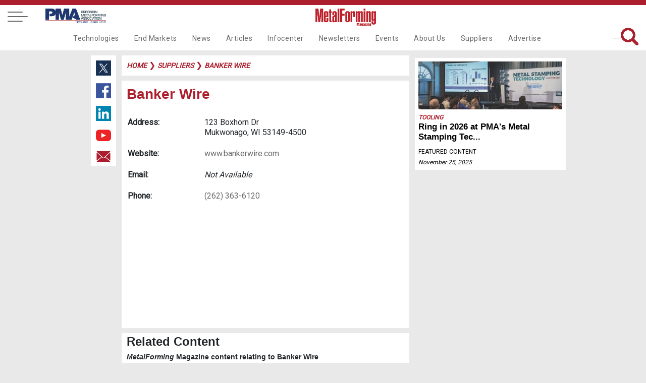

--- FILE ---
content_type: text/html
request_url: https://www.metalformingmagazine.com/suppliers/?/banker-wire
body_size: 39554
content:

<!DOCTYPE html>
<html lang="en">
<head>
<meta charset='utf-8'>
<meta name='viewport' content='width=device-width, initial-scale=1'>
<meta name='title' content='MetalForming Magazine Suppliers | Banker Wire'>
<meta name='keywords' content='suppliers, metalforming, magazine'>
<meta name='description' content='Suppliers at MetalForming Magazine'>
<meta name='subject' content='MetalForming Magazine Suppliers'>
<meta name='copyright' content='2026 PMI Services, Inc.'>
<meta name='language' content='en-us'>
<meta name='robots' content='index, follow'>
<meta name='revised' content='1/14/2026'>
<meta name='abstract' content=''>
<meta name='topic' content='MetalForming Magazine Suppliers'>
<meta name='summary' content=''>
<meta name='classification' content='Business'>
<meta name='author' content='MetalForming Magazine, magazine@pma.org'>
<meta name='designer' content='PMI Services, Inc.'>
<meta name='reply-to' content='magazine@pma.org'>
<meta name='owner' content='PMI Services, Inc.'>
<meta name='url' content='https://www.metalformingmagazine.com/suppliers/?/banker-wire'>
<meta name='identifier-URL' content=''>
<meta name='pagename' content=''>
<meta name='coverage' content='Worldwide'>
<meta name='distribution' content='Global'>
<meta name='rating' content='General'>
<meta name='revisit-after' content='7 days'>
<meta name='target' content='all'>
<meta name='HandheldFriendly' content='True'>
<meta name='MobileOptimized' content='320'>
<meta name='date' content=''>
<meta name='syndication-source' content=''>
<meta name='original-source' content=''>
<meta http-equiv='Expires' content='1/21/2031'>
<meta http-equiv='Cache-Control' content='max-age=86400'>
<meta property="og:site_name" content="MetalForming Magazine"/>
<meta property='og:title' content='MetalForming Magazine Suppliers | Banker Wire'>
<meta property='og:description' content='Suppliers at MetalForming Magazine' />
<meta property='og:type' content='article' />
<meta property='og:url' content='https://www.metalformingmagazine.com/suppliers/?/banker-wire' />
<meta property='og:image' content='https://www.metalformingmagazine.com/public/images/social-media/logo-400x400.jpg' />
<meta property='og:image:width' content='400' />
<meta property='og:image:height' content='400' />
<meta name='twitter:card' content='summary'>
<meta name='twitter:site' content='@metalforming'>
<meta name='twitter:title' content='MetalForming Magazine Suppliers'>
<meta name='twitter:description' content='Suppliers at MetalForming Magazine' />
<meta name='twitter:creator' content=''>
<meta name='twitter:image' content=''>
<meta name='twitter:domain' content='https://www.metalformingmagazine.com'>
<meta name='thumbnail' content='https://www.metalformingmagazine.com/public/images/social-media/logo-400x400.jpg'/>
<link rel='canonical' href='https://www.metalformingmagazine.com/suppliers/?/banker-wire' />
<title>MetalForming Magazine Suppliers | Banker Wire</title>

<meta name="google-site-verification" content="gbi57IRJa_NWUF-VfFA0w6CUnRt9BiP6b5Xd3eovZSo" />
<!-- Google tag (gtag.js) -->
<script async src="https://www.googletagmanager.com/gtag/js?id=G-65JW9JRLTL"></script>
<script> window.dataLayer = window.dataLayer || []; function gtag(){dataLayer.push(arguments);} gtag('js', new Date()); gtag('config', 'G-65JW9JRLTL'); </script>
<script type="text/javascript">
var viewstate		= 'iUbUSj+TYijYdSj+TQjUTYVV%28T%2C+WUjTQjU%28%29%2C+TQjU%5FijQhj%29+Qi+TYVV%5FijQhj%2C+TQjUTYVV%28T%2C+WUjTQjU%28%29%2C+TQjU%5FUdT%29+Qi+TYVV%5FUdT%2C+SbQii%5FTQjU%5FUdT%2C+SQjUWeho%5FdQcU%2C+fUhcQbYda%2C+jUSXbYda%2C+fheT%5FYT%2C+jYjbU%5FUd%2C+TQjU%5FijQhj%2C+UcRUT%5FSeTU%2C+SedjUdj%5FUd%2C+jofU%2C+YcQWU%2C+YcQWU%5FI%5FH%2C+YcQWU%5FJ%5FH%2C+YcQWU%5FSelUh%2C+TUSa%5FUd%2C+YdjUhUij%5FdQcU%2C+YdjUhUij%5FTUiShYfjYed%2C+ikR%5FYdjUhUij%5FdQcU%2C+ikR%5FYdjUhUij%5FTUiShYfjYed+V742+lm%5FcV%5FfheTi+mYjX+%28debeSa%29+mXUhU+kiUh%5FYT+%3D+%27GGILOHLO%27+QdT+hUbQjYediXYf%5FjofU+%3D+%27SecfQdo%27+QdT+ijQjki+%3D+%27fkRbYiXUT%27+QdT+TQjUTYVV%282y%2C+TQjU%5FijQhj%2C+%27H%2FIH%2FIGIM+L%3AHO%3AIO+fc%27%29+%3E%3D+G++QdT+%28jUSXbYda+Yi+dej+dkbb%29++QdT+TQjUTYVV%282y%2C+TQjU%5FUdT%2C+%27H%2FIH%2FIGIM+L%3AHO%3AIO+fc%27%29+%3C%3D+G+ehTUh+Ro+TQjU%5FijQhj+TUiS%2C+SQjUWeho%5FdQcU%2C+fheT%5FYT%2C+jUSXbYda%2C+jYjbU%5FUd%2C+UcRUT%5FSeTU%2C+SedjUdj%5FUd%2C+jofU%2C+YcQWU%2C+YcQWU%5FI%5FH%2C+YcQWU%5FJ%5FH%2C+YcQWU%5FSelUh%2C+TUSa%5FUd%2C+YdjUhUij%5FdQcU%2C+YdjUhUij%5FTUiShYfjYed%2C+ikR%5FYdjUhUij%5FdQcU%2C+ikR%5FYdjUhUij%5FTUiShYfjYed+';
var thisURL 		= 'https://www.metalformingmagazine.com/suppliers/?/banker-wire';
var message 		= '';
var topFldr 		= 'suppliers';
var popUp	 		= 'False';
var showLogin	 	= 'False';

</script>
<link href="/assets/css/nav.css?v=1/21/2026 5:18:28 PM" rel="stylesheet">
<link href="https://fonts.googleapis.com/css?family=Roboto" rel="stylesheet">
<link rel="icon" type="image/png" href="/assets/images/favicon96x96.png" >
<link rel="stylesheet" href="https://cdnjs.cloudflare.com/ajax/libs/font-awesome/4.7.0/css/font-awesome.min.css">
<link rel="stylesheet" type="text/css" href="/assets/js/tooltipster/dist/css/tooltipster.bundle.min.css" />
<link rel="stylesheet" type="text/css" href="/assets/js/tooltipster/dist/css/tooltipster-sideTip-borderless.min.css" />
<link rel="stylesheet" type="text/css" href="/assets/css/inside-pages.css?d=1/21/2026 5:18:28 PM">
<link rel="stylesheet" type="text/css" href="/assets/css/inside-mobile.css?d=1/21/2026 5:18:28 PM">
<link rel="stylesheet" type="text/css" href="/assets/js/jquery.fancybox.min.css">
<link rel="stylesheet" type="text/css" href="https://cdnjs.cloudflare.com/ajax/libs/select2/4.0.7/css/select2.min.css" />
<script src="https://cdnjs.cloudflare.com/ajax/libs/select2/4.0.7/js/select2.min.js"></script> 
<!-- Ad JS --> 
<script type="text/javascript">if (!window.AdButler){(function(){var s = document.createElement("script"); s.async = true; s.type = "text/javascript";s.src = 'https://servedbyadbutler.com/app.js';var n = document.getElementsByTagName("script")[0]; n.parentNode.insertBefore(s, n);}());}</script> 
<script type="text/javascript">
var AdButler = AdButler || {}; AdButler.ads = AdButler.ads || [];
var abkw = window.abkw || '';
</script> 
<!-- End Ad JS -->
<style>
.featured-article, .event-header {
	background-image: url('') !important;
}
</style>

<!--Scripts-->
</head>
<body>
<!-- Google Tag Manager (noscript) -->
<noscript>
<iframe src="https://www.googletagmanager.com/ns.html?id=GTM-TJT6KKW"
height="0" width="0" style="display:none;visibility:hidden"></iframe>
</noscript>
<!-- End Google Tag Manager (noscript) --> 

 
 <!-- Load Facebook SDK for JavaScript -->
  <div id="fb-root"></div>
  <script>(function(d, s, id) {
    var js, fjs = d.getElementsByTagName(s)[0];
    if (d.getElementById(id)) return;
    js = d.createElement(s); js.id = id;
    js.src = "https://connect.facebook.net/en_US/sdk.js#xfbml=1&version=v3.0";
    fjs.parentNode.insertBefore(js, fjs);
  }(document, 'script', 'facebook-jssdk'));</script>

<a id="top"></a>
<nav id="fixed-nav" class="nav">
  <div class="menu-wrap">
    <nav class="menu"> 
      <div class="menu-list"> 
        <!-- side dropdown -->
        <div class="dropdown-side"  id="dropdown-side">
          <div class="arrow-dropdown-side"><span class="{% if link.active %}active{% endif %}"> <a class="main-nav-side">Main Navigation <i class="fa fa-angle-double-right" id="nav-arrow"></i></a></span></div>
          <ul>
            <li><a class="noline" href="/technology">Technologies</a></li>
<li><a class="noline" href="/end-markets">End Markets</a></li>
<li><a class="noline" href="/news">News</a></li>
<li><a class="noline" href="/article">Articles</a></li>
<li><a class="noline" href="/infocenter">Infocenter</a></li>
<li><a class="noline" href="/newsletter">Newsletters</a></li>
<li><a class="noline" href="/event">Events</a></li>
<li><a class="noline" href="/about-us">About Us</a></li>
<li><a class="noline" href="/suppliers">Suppliers</a></li>
<li><a class="noline" href="/advertise">Advertise</a></li>

          </ul>
        </div>
        <span class="side-nav-item"> <a class="account" href="#login"><span>Login</span></a> </span> <a href="/subscribe"> <span>Subscribe</span> </a> <a href="/search"> <span><i class="fa fa-search" aria-hidden="true"></i> Search</span> </a> <a href="/event"> <span>Events</span> </a> <a style="display: block;" href="/newsletter"> <span>Newsletters</span> </a> <a style="display: block;" href="/advertise"> <span>Advertise</span> </a> 
        <a href="/issue/?/december-2025" class="noline"> <span>Current Issue</span> <br>
        <img class="cover-mf" alt="MetalForming Magazine Issue" src="https://www.metalformingmagazine.com/public/images/2025/12/cover.JPG" /> </a> 
		<a class="grey noline" href="/espanol/"> <span>Edición En Español </span></a>
        <a class="noline" target="new" href="https://digital.metalformingmagazine.com/view/330340432/"><img class="cover-3d" alt="MetalForming Magazine Espanol Issue" src="https://www.metalformingmagazine.com/public/espanol/images/2025/10/cover.JPG" /></a>
        <a class="grey noline" target="new" href="https://www.pma.org/home/"> <span><small>The official publication of</small></span><img class="logo-pma" alt="PMA logo" src="/assets/images/nav/PMA.jpg"> </a>
		<a class="grey noline" target="new" href="https://www.fabtechexpo.com/"> <span><small>The official publication of</small></span><img class="logo-fabtech" src="/assets/images/nav/Fabtech.png" alt="Fabtech logo"> </a> <br><br>  <a target="_new" class="socialmedia" href="https://twitter.com/MetalForming"> <img class="twitter footer-twitter" src="/assets/images/nav/twitter.jpg" alt="MetalForming magazine on X"></a>  <a target="_new" class="socialmedia" href="https://www.facebook.com/MetalFormingMagazine/"><img class="facebook" src="/assets/images/nav/facebook.jpg" alt="MetsalForming magazine on FaceBook"></a>  <a target="_new" class="socialmedia" href="https://www.linkedin.com/company/metalforming-magazine/"><img class="linkedin" src="/assets/images/nav/linkedin.jpg" alt="MetalForming magazine on LinkedIn"></a>  <a target="_new" class="socialmedia" href="https://www.youtube.com/channel/UChsI-EQJ3m773dP7vYGAPew"><img class="youtube" src="/assets/images/nav/youtube.jpg" alt="MetalForming magazine on YouTube"></a><br><br>
       
      </div>
    </nav>
    <button class="close-button" id="close-button">Close Menu</button>
  </div>
  <button class="menu-button" id="open-button"> <span></span> <span></span> <span></span> </button><a class="desktop-only pma-top-logo" target="new" href="https://www.pma.org/home/"><img style="width:100%;" src="/assets/images/nav/PMA.jpg" alt="PMA logo"> </a>
  <div class="content"> <a href="https://www.metalformingmagazine.com/"><img class="logo" src="/assets/images/nav/MetalformMag-Red.jpg" alt="MetalForming magazine logo"></a>
    <div id="top-right-nav"><a id="top-login" class="top-right-item account" href="#login">Login</a>&nbsp;&nbsp;&nbsp;| <a class="top-right-item fancybox" data-fancybox="gallery" data-width="640" data-height="360" data-small-btn="true" href="//www.youtube.com/embed/LV84LQ8lxNw">Benefits of my account</a>&nbsp;&nbsp;&nbsp;| <a class="top-right-item save-date" href="/subscribe/">Subscribe</a>&nbsp;&nbsp;&nbsp;|<a class="top-right-item" href="/search/">Search</a> 
      <br /><div class="top-right-social">  <a target="_new" href="https://twitter.com/MetalForming"> <img class="twitter footer-twitter" src="/assets/images/nav/twitter.jpg" alt="MetalForming magazine on X (Twitter)"></a>  <a target="_new" href="https://www.facebook.com/MetalFormingMagazine/"><img class="facebook" src="/assets/images/nav/facebook.jpg" alt="MetalForming magazine on FaceBook"></a>  <a target="_new" href="https://www.linkedin.com/company/metalforming-magazine/"><img class="linkedin" src="/assets/images/nav/linkedin.jpg" alt="MetalForming magazine on LinkedIn"></a>  <a target="_new" href="https://www.youtube.com/channel/UChsI-EQJ3m773dP7vYGAPew"><img class="youtube" src="/assets/images/nav/youtube.jpg" alt="MetalForming magazine on YouTube"></a></div>
	  <div style="display: none;">
        <div id="login" >
        <a id="login-top"></a>
          <div class="container1">
            <center>
              <ul class="tabs">
                <li class="tab-link current" data-tab="login-tab-1">Login</li>
                <li class="tab-link" data-tab="login-tab-2">Register</li>
              </ul>
            </center>
            <div id="login-tab-1" class="tab-content current">
              <form id="login-form">
                <div id="login-message"  class="form-message"></div>
                <input type="text" id="login-email" name="email" class="required" placeholder="Email*">
                <input type="password" id="login-password" class="required" name="password" placeholder="Password*">
                <input type="submit" id="submit-login" class="validate" value="Login">
              </form>
              <br>
              <center>
                <a id="login-reset-password">Forgot Password?</a> <a id="login-reset-form" style="display:none;"><strong>Reset Login Form</strong></a>
              </center>
            </div>
            <div id="login-tab-2" class="tab-content">
              <form id="create" class="account-form">
                <h2>Register</h2>
                
                <div id="create-account-message" class="form-message"></div>
                <small>Name</small>
                <input type="text" id="create-first-name" name="create-first-name" class="required" placeholder="First Name*">
                <input type="text" id="create-last-name"  class="required" name="create-last-name" placeholder="Last Name*">
                <small>Contact</small>
                <input type="text" id="create-email" name="create-email" class="required" placeholder="Email*">
				<input type="hidden" id="create-work-phone" name="create-work-phone" value="">
                <input type="hidden" id="create-phone" name="create-phone" value="">

				<small>Employment</small>
                <input type="hidden" id="create-title"  name="create-title" value="">
                <input type="text" id="create-company" name="create-company"  class="required" placeholder="Company*">
				<input type="hidden" id="create-address1" name="create-address1" value="">
                <input type="hidden" id="create-address2" name="create-address2" value="">
                <input type="hidden" id="create-city" name="create-city" value="">
                <input style="width: 45% !important; float: left" type="hidden" id="create-state" name="create-state" maxlength="2" value="">
                <input style="width: 48% !important; float: left" type="hidden" id="create-zip" name="create-zip" value="">
				<small>Password</small>
                <input type="password" id="create-password" class="required" name="create-password" placeholder="Password*">
                <input type="password" id="create-confirm-password" class="required" name="create-confirm-password" placeholder="Confirm Password*">
                <input type="submit" id="submit-new-account" class="submit validate" value="Sign Up">
                <input type="hidden" id="create-user-id" name="create-user-id" value="">
              </form>
            </div>
          </div>
        </div>
      </div>
    </div>
    
    <div class="navbar">
	<div class="dropdown test">
  <a href="/technology" class="nav-item">Technologies</a>
  <div class="dropdown-content">
    <div class="row">
        <a class="subnav-item" href="/technology/?/additive-manufacturing">Additive Manufacturing</a>
        <a class="subnav-item" href="/technology/?/bending">Bending</a>
        <a class="subnav-item" href="/technology/?/cnc-punching">CNC Punching</a>
        <a class="subnav-item" href="/technology/?/coil-and-sheet-handling">Coil and Sheet Handling</a>
        <a class="subnav-item" href="/technology/?/cutting">Cutting</a>
        <a class="subnav-item" href="/technology/?/finishing">Finishing</a>
        <a class="subnav-item" href="/technology/?/in-die-operations">In-Die Operations</a>
        <a class="subnav-item" href="/technology/?/lubrication">Lubrication</a>
        <a class="subnav-item" href="/technology/?/management">Management</a>
        <a class="subnav-item" href="/technology/?/materials">Materials</a>
      </div>
      <div class="row2">
        <a class="subnav-item" href="/technology/?/other-processes">Other Processes</a>
        <a class="subnav-item" href="/technology/?/pressroom-automation">Pressroom Automation</a>
        <a class="subnav-item" href="/technology/?/quality-control">Quality Control</a>
        <a class="subnav-item" href="/technology/?/safety">Safety</a>
        <a class="subnav-item" href="/technology/?/sensing-electronics-iot">Sensing&#47;Electronics&#47;IOT</a>
        <a class="subnav-item" href="/technology/?/software">Software</a>
        <a class="subnav-item" href="/technology/?/stamping-presses">Stamping Presses</a>
        <a class="subnav-item" href="/technology/?/tooling">Tooling</a>
        <a class="subnav-item" href="/technology/?/training">Training</a>
        <a class="subnav-item" href="/technology/?/welding-and-joining">Welding and Joining</a>
    </div>
  </div>
</div>
<div class="dropdown test">
  <a href="/end-markets" class="nav-item">End Markets</a>
  <div class="dropdown-content">
    <div class="row">
        <a class="subnav-item" href="/end-markets/?/aerospace">Aerospace</a>
        <a class="subnav-item" href="/end-markets/?/agriculture">Agriculture</a>
        <a class="subnav-item" href="/end-markets/?/appliance">Appliance</a>
        <a class="subnav-item" href="/end-markets/?/automotive">Automotive</a>
        <a class="subnav-item" href="/end-markets/?/electronics">Electronics</a>
        <a class="subnav-item" href="/end-markets/?/hardware">Hardware</a>
        <a class="subnav-item" href="/end-markets/?/industrial">Industrial</a>
        <a class="subnav-item" href="/end-markets/?/job-shop">Job Shop</a>
        <a class="subnav-item" href="/end-markets/?/marine">Marine</a>
        <a class="subnav-item" href="/end-markets/?/medical">Medical</a>
        <a class="subnav-item" href="/end-markets/?/military">Military</a>
        <a class="subnav-item" href="/end-markets/?/other">Other</a>
        <a class="subnav-item" href=""></a>
    </div>
  </div>
</div>
<div class="dropdown test">
  <a href="/news" class="nav-item">News</a>
</div>
<div class="dropdown test">
  <a href="/article" class="nav-item">Articles</a>
  <div class="dropdown-content">
    <div class="row">
        <a class="subnav-item" href="/issue/?/december-2025">Current Issue</a>
        <a class="subnav-item" href="/issue">Archive</a>
        <a class="subnav-item" href="/featured-articles">Featured Articles</a>
        <a class="subnav-item" href="/authors">Authors</a>
        <a class="subnav-item" href="/love-letters">Love Letters</a>
        <a class="subnav-item" href="/5-questions">5 Questions</a>
        <a class="subnav-item" href="/glossary">Glossary</a>
        <a class="subnav-item" href="/espanol">Metalforming Español</a>
        <a class="subnav-item" href="/stamping-journal">Stamping Journal</a>
    </div>
  </div>
</div>
<div class="dropdown test">
  <a href="/infocenter" class="nav-item">Infocenter</a>
  <div class="dropdown-content">
    <div class="row">
        <a class="subnav-item" target="_blank" rel="noopener noreferrer" href="https://digital.metalformingmagazine.com/view/926126787/">Tool & Die ebook</a>
        <a class="subnav-item" href="/podcast">Podcasts</a>
        <a class="subnav-item" href="/video">Videos</a>
        <a class="subnav-item" href="/webinar">Webinars</a>
        <a class="subnav-item" href="/white-paper">White Papers</a>
    </div>
  </div>
</div>
<div class="dropdown test">
  <a href="/newsletter" class="nav-item">Newsletters</a>
  <div class="dropdown-content">
    <div class="row">
        <a class="subnav-item" href="/newsletter/?/metalforming">MetalForming</a>
        <a class="subnav-item" href="/newsletter/?/business-edge">Business Edge</a>
        <a class="subnav-item" href="/newsletter/?/metalforming-automotive">MetalForming Automotive</a>
        <a class="subnav-item" href="/newsletter/?/mf-espanol">MetalForming Espanol</a>
    </div>
  </div>
</div>
<div class="dropdown test">
  <a href="/event" class="nav-item">Events</a>
  <div class="dropdown-content">
    <div class="row">
        <a class="subnav-item" href="/event/?/fabrication-strategy-summit">Fabrication Strategy Summit</a>
        <a class="subnav-item" href="/event/?/hot-stamping-experience-and-tech-tour">Hot Stamping Experience</a>
        <a class="subnav-item" target="_blank" rel="noopener noreferrer" href="/event/?/iot-forum-and-erp-shootout">Industry 4.0/ERP</a>
        <a class="subnav-item" target="_blank" rel="noopener noreferrer" href="/event/?/lubrication-technology-for-metal-formers-and-die-shops">Metal Stamping Technology</a>
      </div>
      <div class="row2">
        <a class="subnav-item" target="_blank" rel="noopener noreferrer" href="https://portal.pma.org/s/lt-event?id=a1mV50000013PZB">Mexico Stamping Technology</a>
        <span class="hover" style="position:relative; cursor:pointer;" rel="65">
<a class="subnav no-click" id="subnav65">FABTECH</a>
          <span class="toggleDiv subnavdrop" style="margin-left:-120px !important;"  id="3rdnav65">
<a href="/fabtech-previews/" >FABTECH Previews</a>
<a href="/four-on-the-floor/" >Four on the Floor</a>
<a href="/seen-at-fabtech/" >Seen at FABTECH</a>
          </span>
        </span>
        <a class="subnav-item" href=""></a>
    </div>
  </div>
</div>
<div class="dropdown test">
  <a href="/about-us" class="nav-item">About Us</a>
  <div class="dropdown-content">
    <div class="row">
        <a class="subnav-item" href="/contact">Contact Us</a>
        <a class="subnav-item" target="_blank" rel="noopener noreferrer" href="/job-center">Job Center</a>
        <a class="subnav-item" href="/sitemap">Sitemap</a>
        <a class="subnav-item" href="/subscribe">Subscribe</a>
        <a class="subnav-item" href="/terms-and-conditions">Terms and Conditions</a>
    </div>
  </div>
</div>
<div class="dropdown test">
  <a href="/suppliers" class="nav-item">Suppliers</a>
</div>
<div class="dropdown test">
  <a href="/advertise" class="nav-item">Advertise</a>
  <div class="dropdown-content">
    <div class="row">
        <a class="subnav-item" href="/advertise/print.asp">Print</a>
        <a class="subnav-item" href="/advertise/digital.asp">Digital</a>
        <a class="subnav-item" href="/advertise/video.asp">Video</a>
        <a class="subnav-item" href="/advertise/social.asp">Social Media</a>
        <a class="subnav-item" href="/advertise/events.asp">Events</a>
        <a class="subnav-item" href="/advertise/guidelines.asp">Editorial Guidelines</a>
    </div>
  </div>
</div>

      <span id="search-top">
      <form name="searchForm" id="searchForm" method="get" action="/search/">
        <input class="searchbar" name="q" type="text" value="" placeholder="What are you looking for?">
        <img id="search" alt="Search Icon"  src="/assets/images/home/search-red.png" >
      </form>
      </span></div>
  </div>
</nav>



<header class="article"></header>
<div class="wrapper"> <div class="socialmedia-left">  <a target="_new" href="https://twitter.com/intent/tweet?text=https://www.metalformingmagazine.com/suppliers/?/banker-wire"> <img class="twitter footer-twitter" src="/assets/images/nav/twitter.jpg" alt="Share content on X (Twitter)"></a>  <a target="_new" href="https://www.facebook.com/sharer/sharer.php?u=https://www.metalformingmagazine.com/suppliers/?/banker-wire"><img class="facebook" src="/assets/images/nav/facebook.jpg" alt="Share content on Facebook"></a>  <a target="_new" href="https://www.linkedin.com/shareArticle?mini=true&url=https://www.metalformingmagazine.com/suppliers/?/banker-wire&title=MetalForming+Magazine+Suppliers+%7C+Banker+Wire&summary=Suppliers+at+MetalForming+Magazine&source="><img class="linkedin" src="/assets/images/nav/linkedin.jpg" alt="Share content on LinkedIn"></a>  <a target="_new" href="https://www.youtube.com/channel/UChsI-EQJ3m773dP7vYGAPew"><img class="youtube" src="/assets/images/nav/youtube.jpg" alt="Share content on YouTube"></a>  <a target="_new" href="mailto:?subject=Check out this link on MetalForming Magazine&body=You can check it out at: https://www.metalformingmagazine.com/suppliers/?/banker-wire"><img class="email" src="/assets/images/nav/email.jpg" alt="Share content via Email"></a></div>
  
  <div class="main-content caption-field"><div id="breadcrumbs"><div id="message"></div> <a href="/" class="category-tag-article">Home</a>
 &#10095;  <a href="/suppliers/" class="category-tag-article">suppliers</a>
 &#10095; <a href="?/banker-wire" class="category-tag-article">banker wire</a>

</div>
    <div id="suppliers-header">
  <h1>Banker Wire </h1>
  
  <table id="company-profile-info">
    
    <tr>
      <td style="width:150px" ><br>
        <strong>Address:</strong></td>
      <td><br>123 Boxhorn Dr<br>Mukwonago, WI 53149-4500</td>
    </tr>
    <tr>
      <td style="width:150px" ><br>
        <strong>Website:</strong></td>
      <td><br>
        <a target="_blank" href="http://www.bankerwire.com">www.bankerwire.com</a></td>
    </tr>
    <tr>
      <td style="width:150px" ><br>
        <strong>Email:</strong></td>
      <td><br>
        <em>Not Available</em></td>
    </tr>
    <tr>
      <td style="width:150px" ><br>
        <strong>Phone:</strong></td>
      <td><br>
        <a href="tel:2623636120">(262) 363-6120  </a><br><br></td>
    </tr>
    
    
  </table>
 <iframe class="company-map" src="https://www.google.com/maps/embed/v1/place?q=123%20Boxhorn%20Dr%20Mukwonago%2C%20WI%2053149%2D4500&key=AIzaSyA3G9QGUNCxRsEqQTRwitsQtgJOEUE-EgE"></iframe>
</div>



<div class="page-title">
  <h2>Related Content</h2>
  <h5><em>MetalForming</em> Magazine content relating to Banker Wire</h5>
</div>
<form name="red-form" id="red-form" method="post" action="https://www.metalformingmagazine.com/suppliers/?/banker-wire"><div class="dropdown-buttons"><div class="custom-select" id="type-of-technology">
  <i class="fas fa-angle-double-right" id="arrow-dropdown"></i>
  <select class="red-select" id="select-type-of-technology" name="select-type-of-technology">
  <option value="All">Select Type of Technology</option>
  <option value="All">All Technology</option>
    <option value="materials">Materials</option>
  </select>
</div>
</div></form><div id="box1">     <div class="image-box link bg-img" rel="/article/?/materials/aluminum-alloys/banker-wire-announces-plans-for-new-facility" style="background-image: linear-gradient(to right, rgba(0, 0, 0, 0.9), rgba(0, 0, 0, 0.2) 70%), url('/assets/images/2x1.jpg')">  <a class="category-tag-small" href="/technology/?/materials">Materials</a><br>    <a href="/article/?/materials/aluminum-alloys/banker-wire-announces-plans-for-new-facility"><h2 class="image-title">Banker Wire Announces Plans for New Facility</h2></a><br>    <div class="image-date"><a href="/new-releases/?/2018/June/1">June 1, 2018</a></div>    </div></div>
    <a id="newsletter-form"></a>
<div id="newsletter">
  <h4>Subscribe to the Newsletter</h4>
  <h5>Start receiving newsletters.</h5>
  <form id="newsletter-form" name="newsletter-form">
    <input type="text" id="newsletter-email" name="newsletter-email" class="required" placeholder="Email*" value="">
    <input type="text" id="newsletter-fname" name="newsletter-fname" class="required" placeholder="First Name" value="">
    <input type="text" id="newsletter-lname" name="newsletter-lname" class="required" placeholder="Last Name" value="">
    <input type="hidden" id="newsletter-brand" value="MFM">
    <input type="hidden" id="newsletter-subcode" value="">
    <input type="button" id="newsletter-subscribe" class="submit validate" value="Subscribe">
  </form>
</div>
 </div>
  <div class="sidebar-right-adpage">
  <div id="sidebar-right-adpage">
<!-- Suppliers HP  Ad-->
<script type="text/javascript">
  var rnd = window.rnd || Math.floor(Math.random()*10e6);
  var pid402203 = window.pid402203 || rnd;
  var plc402203 = window.plc402203 || 0;
  var abkw = window.abkw || '';
  var absrc = 'https://servedbyadbutler.com/adserve/;ID=175904;size=0x0;setID=402203;type=js;sw='+screen.width+';sh='+screen.height+';spr='+window.devicePixelRatio+';kw='+abkw+';pid='+pid402203+';place='+(plc402203++)+';rnd='+rnd+';click=CLICK_MACRO_PLACEHOLDER';
  document.write('<scr'+'ipt src="'+absrc+'" type="text/javascript"></scr'+'ipt>');
</script>
<!-- End Suppliers HP  Ad-->

  <div class="sidebar-partnered-content">
    <a href="/article/?/tooling/die-change/ring-in-2026-at-pma-s-metal-stamping-technology-conference">    <img alt="Ring in 2026 at PMA's Metal Stamping Technology Conference" src="https://www.metalformingmagazine.com/public/images/2025/12/ring-in-2026-at-the-pma-metal-stamping-technology-conference-image_3_1.JPG">    </a>
      <a href="/technology/?/tooling" class="category-tag-small"> Tooling </a> <br>
      <a href="/article/?/tooling/die-change/ring-in-2026-at-pma-s-metal-stamping-technology-conference"><h2 class="headline-6">Ring in 2026 at PMA's Metal Stamping Tec...</h2></a>
      <br><span class="name">Featured Content</span>
      <div class="date"> <a href="">November 25, 2025</a></div>
  </div>

<!-- Suggested Topics Ad-->
<script type="text/javascript">
  var rnd = window.rnd || Math.floor(Math.random()*10e6);
  var pid700791 = window.pid700791 || rnd;
  var plc700791 = window.plc700791 || 0;
  var abkw = window.abkw || '';
  var absrc = 'https://servedbyadbutler.com/adserve/;ID=175904;size=0x0;setID=700791;type=js;sw='+screen.width+';sh='+screen.height+';spr='+window.devicePixelRatio+';kw='+abkw+';pid='+pid700791+';place='+(plc700791++)+';rnd='+rnd+';click=CLICK_MACRO_PLACEHOLDER';
  document.write('<scr'+'ipt src="'+absrc+'" type="text/javascript"></scr'+'ipt>');
</script>
<!-- End Suggested Topics Ad-->

  </div>

</div> </div>
  

<div id="bottom-content" class="caption-field">  </div>
<footer>
  <div id="footer">
    <p class="m-0 text-center text-white"><br> 
        <a target="_new" href="https://twitter.com/MetalForming"> <img class="twitter footer-twitter" src="/assets/images/nav/twitter.jpg" alt="MetalForming magazine on X (Twitter)"></a>  <a target="_new" href="https://www.facebook.com/MetalFormingMagazine/"><img class="facebook" src="/assets/images/nav/facebook.jpg" alt="MetalForming magazine on FaceBook"></a>  <a target="_new" href="https://www.linkedin.com/company/metalforming-magazine/"><img class="linkedin" src="/assets/images/nav/linkedin.jpg" alt="MetalForming magazine on LinkedIn"></a>  <a target="_new" href="https://www.youtube.com/channel/UChsI-EQJ3m773dP7vYGAPew"><img class="youtube" src="/assets/images/nav/youtube.jpg" alt="MetalForming magazine on YouTube"></a><br>
     &copy; Copyright 2026 - PMA Services, Inc.<br>
     6363 Oak Tree Blvd. | Independence | Ohio 44131-2500<br>
      P: <a href="tel:2169018800">216-901-8800</a>
      <br>
      <span style="font-size:.8em; color:#333;"><i class="fa fa-file-text-o"></i>&nbsp;1/21/2026 5:18:28 PM<br>18.225.31.67</span>
    </p>
    <div id="sitemap">
      <div class="sitemap-col">
  <a href="/technology"><span class="sitemap-header">Technologies</span></a>
  <span class="hide">
    <a href="/technology/?/additive-manufacturing">Additive Manufacturing</a>
    <a href="/technology/?/bending">Bending</a>
    <a href="/technology/?/cnc-punching">CNC Punching</a>
    <a href="/technology/?/coil-and-sheet-handling">Coil and Sheet Handling</a>
    <a href="/technology/?/cutting">Cutting</a>
    <a href="/technology/?/finishing">Finishing</a>
    <a href="/technology/?/in-die-operations">In-Die Operations</a>
    <a href="/technology/?/lubrication">Lubrication</a>
    <a href="/technology/?/management">Management</a>
    <a href="/technology/?/materials">Materials</a>
    <a href="/technology/?/other-processes">Other Processes</a>
    <a href="/technology/?/pressroom-automation">Pressroom Automation</a>
    <a href="/technology/?/quality-control">Quality Control</a>
    <a href="/technology/?/safety">Safety</a>
    <a href="/technology/?/sensing-electronics-iot">Sensing&#47;Electronics&#47;IOT</a>
    <a href="/technology/?/software">Software</a>
    <a href="/technology/?/stamping-presses">Stamping Presses</a>
    <a href="/technology/?/tooling">Tooling</a>
    <a href="/technology/?/training">Training</a>
    <a href="/technology/?/welding-and-joining">Welding and Joining</a>
  </span>
</div>
<div class="sitemap-col">
  <a href="/end-markets"><span class="sitemap-header">End Markets</span></a>
  <span class="hide">
    <a href="/end-markets/?/aerospace">Aerospace</a>
    <a href="/end-markets/?/agriculture">Agriculture</a>
    <a href="/end-markets/?/appliance">Appliance</a>
    <a href="/end-markets/?/automotive">Automotive</a>
    <a href="/end-markets/?/electronics">Electronics</a>
    <a href="/end-markets/?/hardware">Hardware</a>
    <a href="/end-markets/?/industrial">Industrial</a>
    <a href="/end-markets/?/job-shop">Job Shop</a>
    <a href="/end-markets/?/marine">Marine</a>
    <a href="/end-markets/?/medical">Medical</a>
    <a href="/end-markets/?/military">Military</a>
    <a href="/end-markets/?/other">Other</a>
    <a href=""></a>
  </span>
</div>
<div class="sitemap-col">
  <a href="/news"><span class="sitemap-header">News</span></a>
  <span class="hide">
  </span>
</div>
<div class="sitemap-col">
  <a href="/article"><span class="sitemap-header">Articles</span></a>
  <span class="hide">
    <a href="/issue/?/december-2025">Current Issue</a>
    <a href="/issue">Archive</a>
    <a href="/featured-articles">Featured Articles</a>
    <a href="/authors">Authors</a>
    <a href="/love-letters">Love Letters</a>
    <a href="/5-questions">5 Questions</a>
    <a href="/glossary">Glossary</a>
    <a href="/espanol">Metalforming Español</a>
    <a href="/stamping-journal">Stamping Journal</a>
  </span>
</div>
<div class="sitemap-col">
  <a href="/infocenter"><span class="sitemap-header">Infocenter</span></a>
  <span class="hide">
    <a target="_blank" rel="noopener noreferrer" href="https://digital.metalformingmagazine.com/view/926126787/">Tool & Die ebook</a>
    <a href="/podcast">Podcasts</a>
    <a href="/video">Videos</a>
    <a href="/webinar">Webinars</a>
    <a href="/white-paper">White Papers</a>
  </span>
</div>
<div class="sitemap-col">
  <a href="/newsletter"><span class="sitemap-header">Newsletters</span></a>
  <span class="hide">
    <a href="/newsletter/?/metalforming">MetalForming</a>
    <a href="/newsletter/?/business-edge">Business Edge</a>
    <a href="/newsletter/?/metalforming-automotive">MetalForming Automotive</a>
    <a href="/newsletter/?/mf-espanol">MetalForming Espanol</a>
  </span>
</div>
<div class="sitemap-col">
  <a href="/event"><span class="sitemap-header">Events</span></a>
  <span class="hide">
    <a href="/event/?/fabrication-strategy-summit">Fabrication Strategy Summit</a>
    <a href="/event/?/hot-stamping-experience-and-tech-tour">Hot Stamping Experience</a>
    <a target="_blank" rel="noopener noreferrer" href="/event/?/iot-forum-and-erp-shootout">Industry 4.0/ERP</a>
    <a target="_blank" rel="noopener noreferrer" href="/event/?/lubrication-technology-for-metal-formers-and-die-shops">Metal Stamping Technology</a>
    <a target="_blank" rel="noopener noreferrer" href="https://portal.pma.org/s/lt-event?id=a1mV50000013PZB">Mexico Stamping Technology</a>
<br><br>FABTECH
<a href="/fabtech-previews/" >FABTECH Previews</a>
<a href="/four-on-the-floor/" >Four on the Floor</a>
<a href="/seen-at-fabtech/" >Seen at FABTECH</a>
    <a href=""></a>
  </span>
</div>
<div class="sitemap-col">
  <a href="/about-us"><span class="sitemap-header">About Us</span></a>
  <span class="hide">
    <a href="/contact">Contact Us</a>
    <a target="_blank" rel="noopener noreferrer" href="/job-center">Job Center</a>
    <a href="/sitemap">Sitemap</a>
    <a href="/subscribe">Subscribe</a>
    <a href="/terms-and-conditions">Terms and Conditions</a>
  </span>
</div>
<div class="sitemap-col">
  <a href="/suppliers"><span class="sitemap-header">Suppliers</span></a>
  <span class="hide">
  </span>
</div>
<div class="sitemap-col">
  <a href="/advertise"><span class="sitemap-header">Advertise</span></a>
  <span class="hide">
    <a href="/advertise/print.asp">Print</a>
    <a href="/advertise/digital.asp">Digital</a>
    <a href="/advertise/video.asp">Video</a>
    <a href="/advertise/social.asp">Social Media</a>
    <a href="/advertise/events.asp">Events</a>
    <a href="/advertise/guidelines.asp">Editorial Guidelines</a>
  </span>
</div>

    </div>
  </div> 
</footer> 
<script src="https://code.jquery.com/jquery-1.10.2.min.js" type="text/javascript"></script>
<script src="/assets/js/classie.js" type="text/javascript"></script>
<script src="/assets/js/smooth-scroll.min.js" type="text/javascript"></script>
<script src="/assets/js/jquery.jkit.1.2.16.min.js" type="text/javascript"></script>
<script src="/assets/js/main.js" type="text/javascript"></script>
<script src="/assets/js/imagesloaded.pkgd.min.js" type="text/javascript"></script>
<script src="/assets/js/jquery.waitforimages.js" type="text/javascript"></script>
<script src="/assets/js/masonry.pkgd.min.js" type="text/javascript"></script>
<script src="/assets/js/script.js" type="text/javascript"></script>
<script src="/assets/js/tooltipster/dist/js/tooltipster.bundle.min.js" type="text/javascript" ></script>
<script src="/assets/js/fancybox/jquery.fancybox.min.js" type="text/javascript" ></script>
<script src="/assets/js/calendar.js" type="text/javascript" ></script> 
<script src="/assets/js/mf-custom.js?t=1/21/2026 5:18:28 PM" type="text/javascript"></script>

<!-- Suppliers Popup Ad-->
<script type="text/javascript">
  var rnd = window.rnd || Math.floor(Math.random()*10e6);
  var pid424377 = window.pid424377 || rnd;
  var plc424377 = window.plc424377 || 0;
  var abkw = window.abkw || '';
  var absrc = 'https://servedbyadbutler.com/adserve/;ID=175904;size=0x0;setID=424377;type=js;sw='+screen.width+';sh='+screen.height+';spr='+window.devicePixelRatio+';kw='+abkw+';pid='+pid424377+';place='+(plc424377++)+';rnd='+rnd+';click=CLICK_MACRO_PLACEHOLDER';
  document.write('<scr'+'ipt src="'+absrc+'" type="text/javascript"></scr'+'ipt>');
</script>
<!-- End Suppliers Popup Ad-->


<!-- Start of HubSpot Embed Code -->
<script type="text/javascript" id="hs-script-loader" async defer src="//js.hs-scripts.com/22243549.js"></script>
<!-- End of HubSpot Embed Code -->


</body>
</html>


--- FILE ---
content_type: application/javascript
request_url: https://www.metalformingmagazine.com/assets/js/jquery.jkit.1.2.16.min.js
body_size: 66373
content:

// jQuery Plugin: jKit
// A very easy to use, cross platform jQuery UI toolkit that's still small in size, has the features you need and doesn't get in your way.
// Version 1.2.16 - 10. May. 2013
// http://jquery-jkit.com/
//
// by Fredi Bach
// http://fredibach.ch/jquery-plugins/

(function($,undefined){$.jKit=function(element,options,moreoptions){var defaults={prefix:"jkit",dataAttribute:"data-jkit",activeClass:"active",errorClass:"error",successClass:"success",ignoreFocus:!1,ignoreViewport:!1,keyNavigation:!0,touchNavigation:!0,plugins:{},replacements:{},delimiter:",",loadminified:!0,macros:{"hide-if-empty":"binding:selector=this;source=text;mode=css.display","smooth-blink":"loop:speed1=2000;duration1=250;speed2=250;duration2=2000"},commands:{}},plugin=this;plugin.version="1.2.16",plugin.inc=[],plugin.settings={},plugin.commands={},plugin.executions={};var $element=$(element),element=element;if("string"==typeof options){var singlecommand=options;moreoptions==undefined&&(moreoptions={}),options=moreoptions}var startX,startY,windowhasfocus=!0,uid=0,commandkeys={};($.support.htmlSerialize||$.support.opacity)&&$(window).focus(function(){windowhasfocus=!0}).blur(function(){windowhasfocus=!1}),plugin.init=function(a){a==undefined&&(a=$element),plugin.settings=$.extend({},defaults,options);var b=plugin.settings;singlecommand!=undefined?plugin.executeCommand(a,singlecommand,options):a.find("*[rel^=jKit], *["+b.dataAttribute+"]").each(function(){var c=this,d=$(this).attr("rel"),e=plugin.getDataCommands($(this));d=""!=e?$.trim(e).substring(1):$.trim(d).substring(5),d=d.substring(0,d.length-1),d=d.replace(/\]\s+\[/g,"]["),relsplit=d.split("]["),$.each(relsplit,function(d,e){e=e.replace(/\\=/g,"|jkit-eq|").replace(/\\:/g,"|jkit-dp|").replace(/\\;/g,"|jkit-sc|").replace(/\\\[/g,"|jkit-sbo|").replace(/\\\]/g,"|jkit-sbc|").replace(/\\\*/g,"|jkit-st|").replace(/\\ /g,"|jkit-sp|"),e=$.trim(e),b.macros[e]!=undefined&&(e=b.macros[e]);var f=plugin.parseOptions(e);if(b.macros[f.type]!=undefined){var g=plugin.parseOptions(b.macros[f.type]);f.type=g.type,f=$.extend({},g,f)}if("macro"==f.type&&relsplit[d-1]!=undefined)plugin.settings.macros[f.name]=relsplit[d-1];else if("repeat"==f.type&&relsplit[d-1]!=undefined){var h=plugin.parseOptions(relsplit[d-1]);a.on(f.onevent,function(){f.delay==undefined&&(f.delay=0),setTimeout(function(){plugin.executeCommand($(c),h.type,h)},f.delay)})}else if("info"==f.type){var i="jKit version: "+plugin.version+"\n";i+="Included commands: "+plugin.inc.join(", ")+"\n",console.log(i),console.log(a)}else{var j=[];if(f.target!=undefined){var k=f.target.split(".");switch(k=[k.shift(),k.join(".")],k[1]==undefined&&(k[1]="*"),k[0]){case"children":$(c).children(k[1]).each(function(){j.push(this)});break;case"each":$(c).find(k[1]).each(function(){j.push(this)});break;default:j.push(c)}}else j.push(c);$.each(j,function(e,g){var h=plugin.parseDynamicOptions(f);if(h.commandkey==undefined){var i=$(c).attr("id");h.commandkey=i!=undefined?i:b.prefix+"-uid-"+ ++uid}if(h.commandkey!=undefined&&(commandkeys[h.commandkey]={el:g,options:h,execs:0}),h.onevent!==undefined||h.andonevent!==undefined){var j=[];h.onevent!==undefined&&j.push(h.onevent),h.andonevent!==undefined&&j.push(h.andonevent);var k=j.join(" ");a.on(k,function(){b.replacements[h.type]!=undefined&&"function"==typeof b.replacements[h.type]?b.replacements[h.type].call(plugin,g,h.type,h):plugin.executeCommand(g,h.type,h)})}if(h.onevent===undefined)if(relsplit[d-1]!=undefined){var l="";if(relsplit[d-1]!=undefined){var m=plugin.parseOptions(relsplit[d-1]);l=m.type+"."+h.commandkey+".executed"}""!=l&&plugin.executions[m.type+"."+h.commandkey+".executed"]===undefined?a.on(l,function(){b.replacements[h.type]!=undefined&&"function"==typeof b.replacements[h.type]?b.replacements[h.type].call(plugin,g,h.type,h):plugin.executeCommand(g,h.type,h)}):b.replacements[h.type]!=undefined&&"function"==typeof b.replacements[h.type]?b.replacements[h.type].call(plugin,g,h.type,h):plugin.executeCommand(g,h.type,h)}else b.replacements[h.type]!=undefined&&"function"==typeof b.replacements[h.type]?b.replacements[h.type].call(plugin,g,h.type,h):plugin.executeCommand(g,h.type,h)})}})})},plugin.getDataCommands=function(a){for(var b=plugin.settings,c=a.get(0),d="",e=0,f=c.attributes,g=f.length;g>e;e++){var h=f.item(e).nodeName,i=h.split("-");if(i[0]+"-"+i[1]==b.dataAttribute)if(i.length>2){if(i[4]!==undefined&&"height"==i[4])var j=a.height();else var j=a.width();i[2]!==undefined&&i[3]!==undefined&&("gt"==i[2]&&j>parseInt(i[3])||"lt"==i[2]&&parseInt(i[3])>j)&&(d+=a.attr(h))}else d+=a.attr(h)}return d},plugin.applyMacro=function(a,b){var c=plugin.settings;if(c.macros[b]!=undefined){var d=c.macros[b],e=plugin.parseOptions(d);c.replacements[e.type]!=undefined&&"function"==typeof c.replacements[e.type]?c.replacements[e.type].call(plugin,a,e.type,e):plugin.executeCommand(a,e.type,e)}},plugin.parseOptions=function(a){var b=a.split(":"),c=b[0].split("."),d={type:$.trim(c[0])};if(c[1]!==undefined&&(d.commandkey=c[1]),d.execute==undefined&&(d.execute="always"),b.length>1){var e=b[1].split(";");$.each(e,function(a,b){var c=b.split("=");d[$.trim(c[0])]=$.trim(c[1])})}return d},plugin.fixSpeed=function(a){return"fast"!=a&&"slow"!=a&&(a=parseInt(a)),a},plugin.parseDynamicOptions=function(a){var b={};for(index in a){var c=a[index];if(c!==undefined&&c.indexOf("{")>-1&&c.indexOf("|")>0&&c.indexOf("}")>1){for(var d="",e=!1,f="",g=!1,h=0;c.length-1>=h;h++)if(e||"{"!=c.charAt(h)?e&&"}"==c.charAt(h)&&(e=!1,g=!0):e=!0,e||g){if(f+=c.charAt(h),g){f=f.slice(1,-1);var i=f.split("|");if("rand"==i[0]){var j=i[1].split("-");d+=plugin.getRandom(Number(j[0]),Number(j[1]))}g=!1,f=""}}else d+=c.charAt(h);b[index]=d}else b[index]=c}return b},plugin.getRandom=function(a,b){if(a>b)return-1;if(a==b)return a;var c;do c=Math.random();while(1==c);return a+parseInt(c*(b-a+1))},plugin.findElementTag=function(a,b,c,d){var e="";if(c===undefined||isNaN(c)||parseInt(c)!=c){var f={};a.find(b).each(function(a){if(!(25>a))return!1;var b=$(this).prop("tagName");""!=b[0]&&(f[b]!==undefined?f[b]++:f[b]=1)});var g=0,h="";for(var i in f)f[i]>g&&(g=f[i],h=i);e=h}else a.find(b).length>c&&(e=$(a.find(b).get(c)).prop("tagName"));return e!==undefined&&""!=e?e:d},plugin.addDefaults=function(a,b){if(plugin.settings.commands[a]!=undefined){var c=plugin.settings.commands[a];$.each(c,function(a,c){b[a]==undefined&&(b[a]=c),a.indexOf("speed")>-1&&(b[a]=plugin.fixSpeed(b[a]))})}return b},plugin.executeCommand=function(that,type,options){var s=plugin.settings,$that=$(that);if(plugin.commands[type]===undefined&&(plugin.commands[type]=[]),$.isArray(plugin.commands[type])){if(plugin.commands[type].push({el:that,options:options}),s.loadminified)var commandurl="jquery.jkit.commands/"+type+".min.js";else var commandurl="jquery.jkit.commands/"+type+".js";return 1==plugin.commands[type].length&&$.ajax({url:"jquery.jkit.commands/"+type+".js",success:function(data){if(-1!==data.indexOf("plugin.commands.")){var queue=plugin.commands[type];eval(data),$.each(queue,function(a,b){plugin.executeCommand(b.el,type,b.options)})}},dataType:"text"}),$that}return $element.trigger("jkit-commandinit",{element:$that,type:type,options:options}),options.commandkey!==undefined&&(commandkeys[options.commandkey].execs++,"once"==options.execute&&commandkeys[options.commandkey].execs>1||!isNaN(options.execute)&&commandkeys[options.commandkey].execs>options.execute)?$that:(options=plugin.addDefaults(type,options),$.each(options,function(a,b){"string"==typeof b&&(options[a]=b=b.replace(/\|jkit\-eq\|/g,"=").replace(/\|jkit\-dp\|/g,":").replace(/\|jkit\-sc\|/g,";").replace(/\|jkit\-sbo\|/g,"[").replace(/\|jkit\-sbc\|/g,"]").replace(/\|jkit\-st\|/g,"*").replace(/\|jkit\-sp\|/g," ")),"string"==typeof b&&"*"==b.slice(-1)&&(options[a]=window[b.slice(0,-1)],"function"==typeof options[a]&&(options[a]=options[a].call(that)))}),plugin.commands[type].execute($that,options),"remove"!=type&&($element.trigger(type+"."+options.commandkey+".executed",{}),plugin.executions[type+"."+options.commandkey+".executed"]=!0),$that)},plugin.triggerEvent=function(a,b,c){if(c.commandkey!==undefined){var d=a.split(" ");$.each(d,function(a,d){$element.trigger(c.commandkey+"."+d,{element:b,options:c})})}},plugin.cssFromString=function(a){var b=a.split(","),c={};return $.each(b,function(a,b){var d=b.split("(");if(2==d.length){var e=d[0],f=d[1].slice(0,-1);c[e]=f}}),c},plugin.addCommandDefaults=function(a,b){defaults.commands[a]=b,$element.trigger("command."+a+".loaded",{})},plugin.addKeypressEvents=function(a,b){plugin.settings.keyNavigation&&$(document).keydown(function(c){if(this===c.target||!/textarea|select/i.test(c.target.nodeName)&&"text"!==c.target.type){for(var d={8:"backspace",9:"tab",13:"return",16:"shift",17:"ctrl",18:"alt",19:"pause",20:"capslock",27:"esc",32:"space",33:"pageup",34:"pagedown",35:"end",36:"home",37:"left",38:"up",39:"right",40:"down",45:"insert",46:"del",96:"0",97:"1",98:"2",99:"3",100:"4",101:"5",102:"6",103:"7",104:"8",105:"9",106:"*",107:"+",109:"-",110:".",111:"/",112:"f1",113:"f2",114:"f3",115:"f4",116:"f5",117:"f6",118:"f7",119:"f8",120:"f9",121:"f10",122:"f11",123:"f12",144:"numlock",145:"scroll",191:"/",224:"meta"},e=48;90>=e;e++)d[e]=String.fromCharCode(e).toLowerCase();if($.inArray(c.which,d)){var f="";c.altKey&&(f+="alt+"),c.ctrlKey&&(f+="ctrl+"),c.metaKey&&(f+="meta+"),c.shiftKey&&(f+="shift+");var g=f+d[c.which];g==b&&(a.trigger(f+d[c.which]),c.preventDefault())}}})},plugin.commands.init=function(){var a={};return plugin.addCommandDefaults("init",{}),a.execute=function(a,b){plugin.init(a),plugin.triggerEvent("complete",a,b)},a}(),plugin.commands.encode=function(){var a={};plugin.addCommandDefaults("encode",{format:"code",fix:"yes"}),a.execute=function(a,c){switch(c.format){case"code":var d=a.html();"yes"==c.fix&&(d=b(d)),a.html(d.replace(/</g,"&lt;").replace(/>/g,"&gt;"));break;case"text":a.html(a.text());break;case"esc":a.html(escape(a.html()));break;case"uri":a.html(encodeURI(a.html()))}};var b=function(a){var b=a.split("\n"),c=9999;return $.each(b,function(a,b){if(""!=$.trim(b)){for(var d=-1;"	"==b.charAt(d+1);)d++;d++,c>d&&(c=d)}}),$.each(b,function(a,d){b[a]=d.substr(c)}),b.join("\n")};return a}(),plugin.commands.chart=function(){var a={};return plugin.addCommandDefaults("chart",{max:0,delaysteps:100,speed:500,easing:"linear"}),a.execute=function(a,b){var c=plugin.settings,d=a.find("thead > tr > th.label").text(),e=a.attr("id"),f=[];a.find("thead > tr > th").each(function(){$(this).hasClass("label")||f.push($(this).text())});var g=0,h=[];a.find("tbody tr").each(function(){var a={label:$(this).find("th.label").text(),data:[]};$(this).find("th").each(function(){if(!$(this).hasClass("label")){var b=Number($(this).text());g=Math.max(b,g),a.data.push(b)}}),h.push(a)}),b.max>0&&b.max>g&&(g=b.max);var i=$("<div/>",{id:e,"class":c.prefix+"-chart"}),j=0,k=0;$.each(f,function(e,l){j++;var m=$("<div/>",{"class":c.prefix+"-chart-step"}).html("<label>"+l+"</label>").appendTo(i);$.each(h,function(a){if(h[a].data[e]>0){var i=$("<div/>",{"class":c.prefix+"-chart-plot "+c.prefix+"-chart-plot"+a}).appendTo(m);$("<div/>").text(h[a].label).delay(k).animate({width:100*(h[a].data[e]/g)+"%"},b.speed,b.easing).appendTo(i),$("<span/>",{"class":c.prefix+"-chart-info"}).text(d+" "+h[a].label+": "+h[a].data[e]+" "+b.units).appendTo(i)}}),j==f.length&&setTimeout(function(){plugin.triggerEvent("complete",a,b)},b.speed+k),k+=Number(b.delaysteps)}),a.replaceWith(i)},a}(),plugin.commands.animation=function(){var a={};plugin.addCommandDefaults("animation",{fps:25,loop:"no",from:"",to:"",speed:"500",easing:"linear",delay:0,on:""}),a.execute=function(a,c){var d=plugin.settings;if(""!=c.to)""!=c.from&&a.css(plugin.cssFromString(c.from)),setTimeout(function(){""!=c.on?a.on(c.on,function(){a.animate(plugin.cssFromString(c.to),c.speed,c.easing,function(){c.macro!=undefined&&plugin.applyMacro(a,c.macro),plugin.triggerEvent("complete",a,c)})}):a.animate(plugin.cssFromString(c.to),c.speed,c.easing,function(){c.macro!=undefined&&plugin.applyMacro($el,c.macro),plugin.triggerEvent("complete",a,c)})},c.delay);else{c.interval=1e3/c.fps;var e=[],f=0,g=0;a.children().each(function(){var a=$(this).attr("rel"),b=$(this).attr(d.dataAttribute);if(b!=undefined)var c=b.indexOf("["),h=b.indexOf("]"),i=b.substring(c+1,h);else var c=a.indexOf("["),h=a.indexOf("]"),i=a.substring(c+1,h);var j=plugin.parseOptions(i);j.el=$(this),j.easing==undefined&&(j.easing="linear"),j.start=f,f+=parseInt(j.steps),j.end=f,g=f,f++,e.push(j)}),c.lastframe=g,a.css("overflow","hidden"),a.html(e[0].el),window.setTimeout(function(){b(e,-1,a,c)},0)}};var b=function(a,c,d,e){if((windowhasfocus||!windowhasfocus&&plugin.settings.ignoreFocus)&&(d.jKit_inViewport()||!d.jKit_inViewport()&&plugin.settings.ignoreViewport)){plugin.triggerEvent("showframe showframe"+(c+1),d,e),$.each(a,function(b,f){if(f.start==c){d.html(f.el.clone());var g=(f.end-f.start)*e.interval;if("fadeout"==f.action)d.children(":first").show().fadeTo(g,0,f.easing);else if("fadein"==f.action)d.children(":first").hide().fadeTo(g,1,f.easing);else if("fadeinout"==f.action)d.children(":first").hide().fadeTo(g/2,1,f.easing).fadeTo(g/2,0,f.easing);else if("tween"==f.action){var h=a[b+1].el;d.children(":first").animate({"font-size":h.css("font-size"),"letter-spacing":h.css("letter-spacing"),color:h.css("color"),opacity:h.css("opacity"),"background-color":h.css("background-color"),"padding-top":h.css("padding-top"),"padding-bottom":h.css("padding-bottom"),"padding-left":h.css("padding-left"),"padding-right":h.css("padding-right")},g,f.easing)}}}),c++;var f=!1;c>e.lastframe&&(c=0,f=!0),(f&&"yes"==e.loop||!f)&&window.setTimeout(function(){b(a,c,d,e)},e.interval),"no"==e.loop&&(e.macro!=undefined&&plugin.applyMacro(d,e.macro),plugin.triggerEvent("complete",d,e))}else window.setTimeout(function(){b(a,c,d,e)},e.interval)};return a}(),plugin.commands.tooltip=function(){var a={};return plugin.addCommandDefaults("tooltip",{text:"",content:"",color:"#fff",background:"#000",classname:"",follow:"no",event:"mouse",yoffset:20}),a.execute=function(a,b){var c=plugin.settings,d=!1;0==$("div#"+c.prefix+"-tooltip").length&&$("<div/>",{id:c.prefix+"-tooltip"}).css("position","absolute").hide().appendTo("body"),$tip=$("div#"+c.prefix+"-tooltip"),""!=b.content?b.text=$(b.content).html():(""==b.text&&(b.text=$.trim(a.attr("title"))),""==b.text&&(b.text=$.trim(a.attr("alt"))));var e="mouseenter",f="mouseleave click";"focus"==b.event&&(e="focus",f="blur"),a.on(e,function(c){""!=b.classname?$tip.html(b.text).removeClass().css({background:"",color:""}).addClass(b.classname):$tip.html(b.text).removeClass().css({background:b.background,color:b.color}),"focus"==b.event?$tip.css({top:a.offset().top+a.outerHeight(),left:a.offset().left}):($tip.css("top",c.pageY+b.yoffset).css("left",c.pageX),parseInt($tip.css("left"))>$(window).width()/2&&$tip.css("left","0px").css("left",c.pageX-$tip.width())),$tip.stop(!0,!0).fadeIn(200),plugin.triggerEvent("open",a,b),d=!0}).on(f,function(){var e=200;$tip.is(":animated")&&(e=0),$tip.stop(!0,!0).fadeOut(e,function(){d=!1}),plugin.triggerEvent("closed",a,b)}),"yes"==b.follow&&$("body").on("mousemove",function(a){d&&$tip.css("top",a.pageY+b.yoffset).css("left",a.pageX)})},a}(),plugin.commands.show=function(){var a={};return plugin.addCommandDefaults("show",{delay:0,speed:500,animation:"fade",easing:"linear"}),a.execute=function(a,b){a.hide().jKit_effect(!0,b.animation,b.speed,b.easing,b.delay,function(){plugin.triggerEvent("complete",a,b)})},a}(),plugin.commands.swap=function(){var a={};return plugin.addCommandDefaults("swap",{versions:"_off,_on",attribute:"src"}),a.execute=function(a,b){var c=plugin.settings,d=b.versions.split(c.delimiter),e=!1,f=a.attr(b.attribute),g=a.attr(b.attribute).replace(d[0],d[1]);"src"==b.attribute&&($("<img/>")[0].src=g),a.on("mouseenter click",function(){e||(a.attr(b.attribute,g),plugin.triggerEvent("active",a,b),e=!0)}).on("mouseleave click",function(){e&&(a.attr(b.attribute,f),plugin.triggerEvent("inactive",a,b),e=!1)})},a}(),plugin.commands.limit=function(){var a={};return plugin.addCommandDefaults("limit",{elements:"children",count:5,animation:"none",speed:250,easing:"linear",endstring:"..."}),a.execute=function(a,b){if("children"==b.elements)a.children(":gt("+(b.count-1)+")").each(function(){$(this).jKit_effect(!1,b.animation,b.speed,b.easing)}),setTimeout(function(){plugin.triggerEvent("complete",a,b)},b.speed);else{var c=a.text().substr(0,b.count);c!=a.text()&&(c=c.substr(0,c.length-b.endstring.length)+b.endstring,a.text(c))}},a}(),plugin.commands.lorem=function(){var a={};return plugin.addCommandDefaults("lorem",{paragraphs:0,length:"",random:"no"}),a.execute=function(a,b){var c=["Lorem ipsum dolor sit amet, consectetur adipisici elit, sed eiusmod tempor incidunt ut labore et dolore magna aliqua. Ut enim ad minim veniam, quis nostrud exercitation ullamco laboris nisi ut aliquid ex ea commodi consequat. Quis aute iure reprehenderit in voluptate velit esse cillum dolore eu fugiat nulla pariatur. Excepteur sint obcaecat cupiditat non proident, sunt in culpa qui officia deserunt mollit anim id est laborum.","Duis autem vel eum iriure dolor in hendrerit in vulputate velit esse molestie consequat, vel illum dolore eu feugiat nulla facilisis at vero eros et accumsan et iusto odio dignissim qui blandit praesent luptatum zzril delenit augue duis dolore te feugait nulla facilisi. Lorem ipsum dolor sit amet, consectetuer adipiscing elit, sed diam nonummy nibh euismod tincidunt ut laoreet dolore magna aliquam erat volutpat.","Ut wisi enim ad minim veniam, quis nostrud exerci tation ullamcorper suscipit lobortis nisl ut aliquip ex ea commodo consequat. Duis autem vel eum iriure dolor in hendrerit in vulputate velit esse molestie consequat, vel illum dolore eu feugiat nulla facilisis at vero eros et accumsan et iusto odio dignissim qui blandit praesent luptatum zzril delenit augue duis dolore te feugait nulla facilisi.","Nam liber tempor cum soluta nobis eleifend option congue nihil imperdiet doming id quod mazim placerat facer possim assum. Lorem ipsum dolor sit amet, consectetuer adipiscing elit, sed diam nonummy nibh euismod tincidunt ut laoreet dolore magna aliquam erat volutpat. Ut wisi enim ad minim veniam, quis nostrud exerci tation ullamcorper suscipit lobortis nisl ut aliquip ex ea commodo consequat.","Duis autem vel eum iriure dolor in hendrerit in vulputate velit esse molestie consequat, vel illum dolore eu feugiat nulla facilisis.","At vero eos et accusam et justo duo dolores et ea rebum. Stet clita kasd gubergren, no sea takimata sanctus est Lorem ipsum dolor sit amet. Lorem ipsum dolor sit amet, consetetur sadipscing elitr, sed diam nonumy eirmod tempor invidunt ut labore et dolore magna aliquyam erat, sed diam voluptua. At vero eos et accusam et justo duo dolores et ea rebum. Stet clita kasd gubergren, no sea takimata sanctus est Lorem ipsum dolor sit amet. Lorem ipsum dolor sit amet, consetetur sadipscing elitr, At accusam aliquyam diam diam dolore dolores duo eirmod eos erat, et nonumy sed tempor et et invidunt justo labore Stet clita ea et gubergren, kasd magna no rebum. sanctus sea sed takimata ut vero voluptua. est Lorem ipsum dolor sit amet. Lorem ipsum dolor sit amet, consetetur sadipscing elitr, sed diam nonumy eirmod tempor invidunt ut labore et dolore magna aliquyam erat.","Consetetur sadipscing elitr, sed diam nonumy eirmod tempor invidunt ut labore et dolore magna aliquyam erat, sed diam voluptua. At vero eos et accusam et justo duo dolores et ea rebum. Stet clita kasd gubergren, no sea takimata sanctus est Lorem ipsum dolor sit amet. Lorem ipsum dolor sit amet, consetetur sadipscing elitr, sed diam nonumy eirmod tempor invidunt ut labore et dolore magna aliquyam erat, sed diam voluptua. At vero eos et accusam et justo duo dolores et ea rebum. Stet clita kasd gubergren, no sea takimata sanctus est Lorem ipsum dolor sit amet. Lorem ipsum dolor sit amet, consetetur sadipscing elitr, sed diam nonumy eirmod tempor invidunt ut labore et dolore magna aliquyam erat, sed diam voluptua. At vero eos et accusam et justo duo dolores et ea rebum. Stet clita kasd gubergren, no sea takimata sanctus est Lorem ipsum dolor sit amet."],d="";if("yes"==b.random&&(c=$.fn.jKit_arrayShuffle(c)),b.paragraphs>0)for(var e=1;b.paragraphs>=e;e++)d+="<p>"+c[(e-1)%7]+"</p>";else if(b.length!=undefined&&""!=b.length)for(var e=1;d.length<b.length-1;)d+=c[(e-1)%7]+" ",d=d.substring(0,b.length-1),e++;else d=c[0];a.html(d)},a}(),plugin.commands.plugin=function(){var a={};return plugin.addCommandDefaults("plugin",{script:""}),a.execute=function(a,b){var c=plugin.settings;c.plugins[b.script]!=undefined&&(b.functioncall=c.plugins[b.script].fn,c.plugins[b.script].option!=undefined&&(b.option=c.plugins[b.script].option),b.script=c.plugins[b.script].path),$.ajaxSetup({cache:!0}),b.script!=undefined&&$.getScript(b.script,function(){b.option!=undefined?a[b.functioncall](b[b.option]):(delete b.type,delete b.script,a[b.functioncall](b)),plugin.triggerEvent("complete",a,b)}),$.ajaxSetup({cache:!1})},a}(),plugin.commands.split=function(){var a={};return plugin.addCommandDefaults("split",{separator:"",container:"span",before:"",after:""}),a.execute=function(a,b){var c=a.text().split(b.separator);a.html(""),$.each(c,function(c,d){$("<"+b.container+"/>").text(d).appendTo(a)}),a.html(b.before+a.html()+b.after)},a}(),plugin.commands.random=function(){var a={};return plugin.addCommandDefaults("random",{count:1,remove:"yes"}),a.execute=function(a,b){for(var c=a.children().size(),d=[];d.length<b.count;){var e=Math.floor(Math.random()*c);-1==$.inArray(e,d)&&d.push(e)}var f=0;a.children().each(function(){-1==$.inArray(f,d)?"yes"==b.remove?$(this).remove():$(this).hide():$(this).show(),f++})},a}(),plugin.commands.api=function(){var command={};plugin.addCommandDefaults("api",{format:"json",value:"",url:"",interval:-1,template:""}),command.execute=function(a,b){""!=b.url&&readAPI(a,b)};var readAPI=function($el,options){"json"==options.format&&$.ajax({type:"GET",url:options.url,contentType:"application/json; charset=utf-8",dataType:"jsonp",error:function(){plugin.triggerEvent("error",$el,options)},success:function(data){if(""!=options.template&&plugin.commands.template!==undefined)$el.html(plugin.commands.template.templates[options.template].template.clone().show()),$el.find("[data-jkit-api]").each(function(){var value=$(this).attr("data-jkit-api");try{$(this).text(eval("data."+value.replace(/[^a-zA-Z0-9\.\[\]\_]+/g,"")))}catch(err){}}),$el.find("[data-jkit-api-if]").each(function(){var value=$(this).attr("data-jkit-api-if"),test=undefined;try{eval("test = data."+value.replace(/[^a-zA-Z0-9\.\[\]\_]+/g,""))}catch(err){}test==undefined&&$(this).remove()});else if(""!=options.value)try{$el.text(eval("data."+options.value.replace(/[^a-zA-Z0-9\.\[\]\_]+/g,"")))}catch(err){}else $el.text(data);options.macro!=undefined&&plugin.applyMacro($el,options.macro),plugin.triggerEvent("complete",$el,options),options.interval>-1&&setTimeout(function(){readAPI($el,options)},1e3*options.interval)}})};return command}(),plugin.commands.replace=function(){var a={};return plugin.addCommandDefaults("replace",{modifier:"g",search:"",replacement:""}),a.execute=function(a,b){var c=RegExp(b.search,b.modifier);a.html(a.html().replace(c,b.replacement))},a}(),plugin.commands.sort=function(){var a={};return plugin.addCommandDefaults("sort",{what:"text",by:"",start:0,end:0}),a.execute=function(a,b){var c=plugin.settings,d=a.parent().children().index(a);a.on("click",function(){plugin.triggerEvent("clicked",a,b);var e=[];a.parent().parent().parent().find("tbody > tr").each(function(){var a=$(this).find("td:nth-child("+(d+1)+")");switch(b.what){case"html":var c=a.html();break;case"class":var c=a.attr("class");break;default:var c=a.text()}(b.start>0||b.end>0)&&(c=b.end>b.start?c.substring(b.start,b.end):c.substring(b.start)),e.push({content:$(this).html(),search:c})}),a.hasClass(c.prefix+"-sort-down")?(a.parent().find("th").removeClass(c.prefix+"-sort-down").removeClass(c.prefix+"-sort-up"),a.addClass(c.prefix+"-sort-up"),e.sort(function(a,c){if("num"==b.by&&(a.search=Number(a.search),c.search=Number(c.search)),"date"==b.by){var a=new Date(a.search),c=new Date(c.search);return a.getTime()-c.getTime()}return a.search>c.search?-1:a.search<c.search?1:0})):(a.parent().find("th").removeClass(c.prefix+"-sort-down").removeClass(c.prefix+"-sort-up"),a.addClass(c.prefix+"-sort-down"),e.sort(function(a,c){if("num"==b.by&&(a.search=Number(a.search),c.search=Number(c.search)),"date"==b.by){var a=new Date(a.search),c=new Date(c.search);return c.getTime()-a.getTime()}return a.search<c.search?-1:a.search>c.search?1:0}));var f=a.parent().parent().parent().find("tbody");f.html("");var g="";$.each(e,function(a,b){g+="<tr>"+b.content+"</tr>"}),f.html(g),plugin.triggerEvent("complete",a,b)})},a}(),plugin.commands.respond=function(){var a={};plugin.addCommandDefaults("respond",{}),a.execute=function(a,c){if(c.width!=undefined){var d=c.width.split(",");d.sort(function(a,b){return parseInt(a)-parseInt(b)}),b(a,d),$(window).resize(function(){b(a,d)})}};var b=function(a,b){var c=a.width(),d="";for(var e in b)c>parseInt(b[e])&&(d=plugin.settings.prefix+"-respond-"+b[e]);if(a.attr("class")==undefined)var f=[];else var f=a.attr("class").split(/\s+/);a.removeClass();for(var e in f)-1==f[e].indexOf(plugin.settings.prefix+"-respond")&&a.addClass(f[e]);a.addClass(d)};return a}(),plugin.commands.parallax=function(){var a={};return plugin.addCommandDefaults("parallax",{strength:5,axis:"x",scope:"global",detect:"mousemove"}),a.execute=function(a,b){var c=plugin.settings,d=b.strength/10;if("scroll"==b.detect)var e=$(window);else if("global"==b.scope)var e=$(document);else var e=a;e.on(b.detect,function(e){if((windowhasfocus||!windowhasfocus&&c.ignoreFocus)&&(a.jKit_inViewport()||!a.jKit_inViewport()&&c.ignoreViewport)){var f=1;if("scroll"==b.detect)var g=$(window).scrollLeft()+$(window).width()/2,h=$(window).scrollTop()+$(window).height()/2;else var g=e.pageX,h=e.pageY;a.children().each(function(){var c=a.offset();if("x"==b.axis||"both"==b.axis){var e=-1*(g-c.left-a.width()/2)*d*f-$(this).width()/2+a.width()/2;$(this).css({left:e+"px"})}if("y"==b.axis||"both"==b.axis){var i=-1*(h-c.top-a.height()/2)*d*f-$(this).height()/2+a.height()/2;$(this).css({top:i+"px"})}f++})}})},a}(),plugin.commands.zoom=function(){var a={};return plugin.addCommandDefaults("zoom",{scale:2,speed:150,lightbox:"no"}),a.execute=function(a,b){var c=plugin.settings,d="zoom";a.parent().css("position","relative"),a.on("mouseover",function(){var e=a.position(),f=a.height(),g=a.width(),h=$("<div/>",{"class":c.prefix+"-"+d+"-overlay"}).css({position:"absolute",height:f+"px",width:g+"px",left:e.left+"px",top:e.top+"px",overflow:"hidden","background-image":"url("+a.attr("src")+")","background-repeat":"no-repeat","background-color":"#000",opacity:0}).on("mouseout",function(){h.fadeTo(b.speed,0,function(){h.remove(),plugin.triggerEvent("zoomout",a,b)})}).mousemove(function(a){var c=$(this).offset(),d=(a.pageX-c.left)*(b.scale-1),e=(a.pageY-c.top)*(b.scale-1);h.css("background-position","-"+d+"px -"+e+"px")}).fadeTo(b.speed,1,function(){plugin.triggerEvent("zoomin",a,b)}).insertAfter(a);"yes"==b.lightbox&&plugin.executeCommand(h,"lightbox",{})})},a}(),plugin.commands.partially=function(){var a={};return plugin.addCommandDefaults("partially",{height:200,text:"more ...",speed:250,easing:"linear",on:"mouseover",area:"",alphaon:.9,alphaoff:0}),a.execute=function(a,b){var c=plugin.settings,d=a.height();if(d>b.height){a.css("position","relative");var e=$("<div/>").addClass(c.prefix+"-morediv").appendTo(a).html(b.text).css({width:a.outerWidth()+"px",opacity:b.alphaon});if(plugin.addKeypressEvents(a,"down"),plugin.addKeypressEvents(a,"up"),"click"==b.on||$.fn.jKit_iOS())var f="click",g="click";else var f="mouseenter",g="mouseleave";$area="morediv"==b.area?e:a,a.css({height:b.height+"px",overflow:"hidden"}),$area.on(f+" down",function(){d>a.height()&&(e.fadeTo(b.speed,b.alphaoff),a.animate({height:d+"px"},b.speed,b.easing,function(){plugin.triggerEvent("open",a,b)}))}).on(g+" up",function(){a.height()==d&&(e.fadeTo(b.speed,b.alphaon),a.animate({height:b.height+"px"},b.speed,b.easing,function(){plugin.triggerEvent("closed",a,b)}))})}},a}(),plugin.commands.showandhide=function(){var a={};return plugin.addCommandDefaults("showandhide",{delay:0,speed:500,duration:1e4,animation:"fade",easing:"linear"}),a.execute=function(a,b){a.hide().jKit_effect(!0,b.animation,b.speed,b.easing,b.delay,function(){plugin.triggerEvent("shown",a,b),a.jKit_effect(!1,b.animation,b.speed,b.easing,b.duration,function(){plugin.triggerEvent("complete",a,b)})})},a}(),plugin.commands.filter=function(){var a={};plugin.addCommandDefaults("filter",{by:"class",affected:"",animation:"slide",speed:250,easing:"linear",logic:"and",global:"no"}),a.execute=function(a,c){a.find(".jkit-filter").each(function(){$(this).data("oldval",$.trim($(this).val())).on("change click input",function(){$.trim($(this).val())!=$(this).data("oldval")&&($(this).data("oldval",$.trim($(this).val())),c.loader!==undefined&&$(c.loader).show(),plugin.triggerEvent("clicked",a,c),b(a,c))})}),a.find(".jkit-filter").each(function(){return""!=$.trim($(this).val())?(c.loader!==undefined&&$(c.loader).show(),plugin.triggerEvent("clicked",a,c),b(a,c),!1):undefined})};var b=function(a,b){var c=[];a.find(".jkit-filter").each(function(){var a=[],b=$(this).val().split(" ");$.each(b,function(b,c){c=$.trim(c),""!=c&&a.push(c)}),c=c.concat(a)}),$container="yes"==b.global?$("body"):a,$container.find(b.affected).each(function(){var a=$(this);if("text"==b.by)var d=a.text().toLowerCase();if(c.length>0){var e=[];$.each(c,function(c,f){"class"==b.by?a.hasClass(f)&&e.push(f):"text"==b.by&&d.indexOf(f.toLowerCase())>-1&&e.push(f)}),e.length==c.length||e.length>0&&"or"==b.logic?a.jKit_effect(!0,b.animation,b.speed,b.easing,0):a.jKit_effect(!1,b.animation,b.speed,b.easing,0)}else a.jKit_effect(!0,b.animation,b.speed,b.easing,0)}),setTimeout(function(){b.loader!==undefined&&$(b.loader).hide(),plugin.triggerEvent("complete",a,b)},b.speed)};return a}(),plugin.commands.slideshow=function(){var a={};plugin.addCommandDefaults("slideshow",{shuffle:"no",interval:3e3,speed:250,animation:"fade",easing:"linear",on:""}),a.execute=function(a,c){var d=a.children();if("yes"==c.shuffle)for(var e,f,g=d.length,h=0;g>h;h++)f=Math.floor(Math.random()*g),e=d[h],d[h]=d[f],d[f]=e;a.css({position:"relative"}),a.html(d[0]),$.data(a,"anim",!1),""!=c.on?("mouseover"==c.on&&a.on("mouseleave",function(){$.data(a,"anim",!1)}),a.on(c.on,function(){"click"==c.on?$.data(a,"anim")?$.data(a,"anim",!1):($.data(a,"anim",!0),window.setTimeout(function(){b(d,0,a,c)},0)):"mouseover"==c.on&&($.data(a,"anim")||($.data(a,"anim",!0),window.setTimeout(function(){b(d,0,a,c)},0)))})):($.data(a,"anim",!0),window.setTimeout(function(){b(d,0,a,c)},c.interval))};var b=function(a,c,d,e){$.data(d,"anim")&&((windowhasfocus||!windowhasfocus&&plugin.settings.ignoreFocus)&&(d.jKit_inViewport()||!d.jKit_inViewport()&&plugin.settings.ignoreViewport)?(a.length-1>c?c++:c=0,plugin.triggerEvent("hideentry hideentry"+(c+1),d,e),d.jKit_effect(!1,e.animation,e.speed,e.easing,0,function(){d.html(a[c]),plugin.triggerEvent("showentry showentry"+(c+1),d,e),d.jKit_effect(!0,e.animation,e.speed,e.easing,0,function(){window.setTimeout(function(){b(a,c,d,e)},e.interval)})})):window.setTimeout(function(){b(a,c,d,e)},e.interval))};return a}(),plugin.commands.cycle=function(){var a={};return plugin.addCommandDefaults("cycle",{what:"class",where:"li",scope:"children",sequence:"odd,even"}),a.execute=function(a,b){var c=plugin.settings,d=b.sequence.split(c.delimiter),e=0,f=b.where;"children"==b.scope&&(f="> "+f),a.find(f).each(function(){if(d[e]!=undefined&&""!=d[e])switch(b.what){case"class":$(this).addClass(d[e]);break;case"html":$(this).html(d[e]);break;default:var a=b.what.split(".");"attr"==a[0]?$(this).attr(a[1],d[e]):"css"==a[0]&&$(this).css(a[1],d[e])}e++,e>d.length-1&&(e=0)})},a}(),plugin.commands.binding=function(){var command={};plugin.addCommandDefaults("binding",{selector:"",source:"val",variable:"",mode:"text",interval:100,math:"",condition:"","if":"","else":"",speed:0,easing:"linear",search:"",trigger:"no",accuracy:"",min:"",max:"",applyto:"",delay:0}),command.execute=function(a,b){window.setTimeout(function(){binding(a,b)
},b.delay)};var binding=function(el,options){if(windowhasfocus||!windowhasfocus&&plugin.settings.ignoreFocus){if(options.value==undefined){if(""!=options.selector){var selsplit=options.selector.split("|"),sourcesplit=options.source.split("."),values=[];if($.each(selsplit,function(a,b){var c;if("this"==b)c=el;else if("parent"==b)c=$(el).parent();else{var d=b.split(".");1==d.length?c=$(d[0]):"each"==d[0]?c=el.find(d[1]):"children"==d[0]&&(c=el.children(d[1]))}c.each(function(){switch(sourcesplit[0]){case"event":$(this).on(sourcesplit[1],function(){options.value=1,binding(el,options),options.macro!=undefined&&plugin.applyMacro($(el),options.macro)});break;case"html":var a=$(this).html();break;case"text":var a=$(this).text();break;case"attr":var a=$(this).attr(sourcesplit[1]);break;case"css":if("height"==sourcesplit[1])var a=$(this).height();else if("innerHeight"==sourcesplit[1])var a=$(this).innerHeight();else if("outerHeight"==sourcesplit[1])var a=$(this).outerHeight();else if("width"==sourcesplit[1])var a=$(this).width();else if("innerWidth"==sourcesplit[1])var a=$(this).innerWidth();else if("outerWidth"==sourcesplit[1])var a=$(this).outerWidth();else if("scrollTop"==sourcesplit[1])var a=$(this).scrollTop();else if("scrollLeft"==sourcesplit[1])var a=$(this).scrollLeft();else var a=$(this).css(sourcesplit[1]);break;case"scroll":switch(sourcesplit[1]){case"top":var a=$(window).scrollTop();break;case"left":var a=$(window).scrollLeft()}break;case"clearance":var b=el.offset().top-$(window).scrollTop(),c=$(window).scrollTop()+$(window).height()-(el.offset().top+el.height()),d=$(window).width()+$(window).scrollLeft()-(el.offset().left+el.width()),e=el.offset().left-$(window).scrollLeft();switch(sourcesplit[1]){case"bottom":var a=c;break;case"top":var a=b;break;case"right":var a=d;break;case"left":var a=e;break;default:var a=Math.min.apply(Math,[c,b,d,e])}break;case"has":switch(sourcesplit[1]){case"class":var a=$(this).hasClass(options.search);break;case"text":var a=$.fn.jKit_stringOccurrences($(this).text().toLowerCase(),options.search.toLowerCase());break;case"attribute":var a=$(this).attr(options.search)!==undefined;break;case"val":var a=$.fn.jKit_stringOccurrences($(this).val().toLowerCase(),options.search.toLowerCase());break;case"element":var a=$(this).find(options.search).length;break;case"children":var a=$(this).children(options.search).length;break;case"hash":var a=window.location.hash==options.search}break;case"location":var a=window.location[sourcesplit[1]];break;case"val":default:var a=$(this).val()}values.push(a)})}),sourcesplit[2]!=undefined){var value="";switch(sourcesplit[2]){case"max":value=Math.max.apply(Math,values);break;case"min":value=Math.min.apply(Math,values);break;case"sum":value=values.reduce(function(a,b){return a+b});break;case"avg":value=values.reduce(function(a,b){return a+b})/values.length}}else var value=values[0]}else if(""!=options.variable)var value=window[options.variable]}else value=options.value;isNaN(value)||parseInt(value)!=value||(""!=options.accuracy&&(value=Math.round(value/options.accuracy)*options.accuracy),""!=options.min&&options.min>value&&(value=options.min),""!=options.max&&value>options.max&&(value=options.max));var doit,rev=!1;if(""!=options.condition?(doit=!1,eval("if ("+options.condition.replace(/[^a-zA-Z 0-9#\<\>\=\.\!\']+/g,"")+") doit = true;")):value===!1?(doit=!1,rev=!0):doit=!0,(commandkeys[options.commandkey].condition==undefined||commandkeys[options.commandkey].condition!=doit)&&(doit?plugin.triggerEvent("true",$(el),options):plugin.triggerEvent("false",$(el),options),commandkeys[options.commandkey].condition=doit),rev&&(doit=!0),doit||""==options["else"]?doit&&""!=options["if"]&&(doit=!0,value=options["if"]):(doit=!0,value=options["else"]),doit){""!=options.math&&eval("value = "+options.math.replace(/[^a-zA-Z 0-9\+\-\*\/\.]+/g,"")+";"),"yes"==options.trigger&&(commandkeys[options.commandkey].triggervalue==undefined||commandkeys[options.commandkey].triggervalue!=value)&&(commandkeys[options.commandkey].triggervalue!==undefined&&plugin.triggerEvent("notvalue"+commandkeys[options.commandkey].triggervalue,$(el),options),plugin.triggerEvent("value"+value,$(el),options),commandkeys[options.commandkey].triggervalue=value);var $els=el;if(""!=options.applyto){var applysplit=options.applyto.split(".");1==applysplit.length?$els=$(applysplit[0]):"each"==applysplit[0]?$els=el.find(applysplit[1]):"children"==applysplit[0]&&($els=el.children(applysplit[1]))}$els.each(function(){var a=$(this),b=options.mode.split(".");switch(b[0]){case"text":a.text(value);break;case"html":a.html(value);break;case"val":a.val(value);break;case"attr":a.attr(b[1],value);break;case"css":if("display"==b[1]&&(""!=$.trim(value)&&0!=$.trim(value)&&value?b[2]!==undefined&&(value=b[2]):value="none"),options.speed>0){var c={};c[b[1]]=value,a.animate(c,options.speed,options.easing)}else a.css(b[1],value);break;case"none":break;default:if(b[0]!=undefined){var d=window[b[0]];"function"==typeof d&&d(value,a)}}})}}-1!=options.interval&&window.setTimeout(function(){binding(el,options)},options.interval)};return command}(),plugin.commands.accordion=function(){var a={};return plugin.addCommandDefaults("accordion",{active:1,animation:"slide",speed:250,easing:"linear"}),a.execute=function(a,b){var c=plugin.settings,d=plugin.findElementTag(a,">","max","div"),e=plugin.findElementTag(a,"> "+d+" >",0,"h3"),f=plugin.findElementTag(a,"> "+d+" >",1,"div"),g=[];a.children(d).each(function(){g.push({title:$(this).children(e).detach(),content:$(this).children(f).detach()})}),a.html("");var h=$("<ul/>",{}).appendTo(a),i=1;0==b.active&&(i=-1),$.each(g,function(d,g){var j=$("<li/>",{}).append(g.title).css("cursor","pointer").appendTo(h);b.active-1==d?(j.append(g.content).children(e).addClass(c.activeClass),i=d):j.append(g.content.hide()),j.find("> "+e).on("click",function(){d!=i?(plugin.triggerEvent("showentry showentry"+(d+1),a,b),h.find("> li > "+e).removeClass(c.activeClass),$(this).addClass(c.activeClass),"slide"==b.animation?(h.find("> li:nth-child("+(i+1)+") > "+f).slideUp(b.speed,b.easing),h.find("> li:nth-child("+(d+1)+") > "+f).slideDown(b.speed,b.easing)):(h.find("> li:nth-child("+(i+1)+") > "+f).hide(),h.find("> li:nth-child("+(d+1)+") > "+f).show()),i=d):(plugin.triggerEvent("hideentry hideentry"+(d+1),a,b),$(this).removeClass(c.activeClass).next().slideUp(b.speed,b.easing),i=-1)})})},a}(),plugin.commands.template=function(){var a={};a.templates={},plugin.addCommandDefaults("template",{action:"set",name:"template",dynamic:"no",addhtml:"+"}),a.execute=function(c,d){var e=plugin.settings;if("apply"==d.action){if($el=c,d.children!=undefined&&""!=d.children){$el=c.children(d.children);var f=0;$el.each(function(){f++,b($(this),d,f,$el.length)})}else b(c,d);"yes"==d.dynamic&&$("<a/>",{"class":e.prefix+"-"+type+"-add"}).html(d.addhtml).on("click",function(){$el=$(c.get(0));var a=$el.children(d.children).length+1;$el.find(".if-entry-last").hide(),b($("<"+d.children+"/>").appendTo($el),d,a,a),plugin.triggerEvent("added",c,d)}).insertAfter(c)}else{if(a.templates[d.name]==undefined&&(a.templates[d.name]=[]),d.vars==undefined)var h=[];else var h=d.vars.split(e.delimiter);a.templates[d.name]={template:c.detach(),vars:h}}};var b=function(b,d,e,f){var g={};$.each(a.templates[d.name].vars,function(a,c){var d=b.find("."+c);plugin.init(d),g[c]=""!=d.val()?d.val():d.html()}),b.html(a.templates[d.name].template.clone().show()),b.find('[class^="if-entry-"]').hide(),c(b,e),$.each(a.templates[d.name].vars,function(a,c){var d=b.find("."+c);d.is("input")||d.is("select")||d.is("textarea")?d.val(g[c]):d.html(g[c]),g[c]==undefined&&b.find(".if-"+c).length>0&&b.find(".if-"+c).remove(),1==e&&b.find(".if-entry-first").show(),e==f&&b.find(".if-entry-last").show(),b.find(".if-entry-nr-"+e).show()})},c=function(a,b){a.find('[class^="dynamic-"]').each(function(){var a=$(this),c=$(this).attr("class").split(/\s+/);$.each(c,function(c,d){var e=d.substr(8);if(""!=e&&a.attr(e)){var f=a.attr(e),g=f.lastIndexOf("_");g>-1&&(f=f.substr(0,g)),a.attr(e,f+"_"+b)}})})};return a}(),plugin.commands.tabs=function(){var a={};return plugin.addCommandDefaults("tabs",{active:1,animation:"none",speed:250,easing:"linear"}),a.execute=function(a,b){var c=plugin.settings,d=plugin.findElementTag(a,">","max","div"),e=plugin.findElementTag(a,"> "+d+" >",0,"h3"),f=plugin.findElementTag(a,"> "+d+" >",1,"div"),g=[];a.children(d).each(function(){g.push({title:$(this).children(e).html(),content:$(this).children(f).detach()})}),a.html("");var h=$("<ul/>",{}).appendTo(a),i=$;$.each(g,function(d,e){var f=$("<li/>",{}).html(e.title).css("cursor","pointer").appendTo(h);b.active-1==d&&f.addClass(c.activeClass);var j=function(){plugin.triggerEvent("showentry showentry"+(d+1),a,b),i.jKit_effect(!1,b.animation,b.speed,b.easing,0,function(){$(this).remove(),i=g[d].content.appendTo(a).hide(),i.jKit_effect(!0,b.animation,b.speed,b.easing)}),h.find("li").removeClass(c.activeClass),h.find("li:nth-child("+(d+1)+")").addClass(c.activeClass)};f.on("click ",function(){j()})}),g[b.active-1]!=undefined&&(i=g[b.active-1].content.appendTo(a))},a}(),plugin.commands.key=function(){var a={};return plugin.addCommandDefaults("key",{}),a.execute=function(a,b){b.code!=undefined&&(plugin.addKeypressEvents(a,b.code),a.on(b.code,function(){a.attr("onclick")!==undefined?a.click():a.attr("target")!==undefined&&"_blank"==a.attr("target")?window.open(a.attr("href"),"_blank",!1):window.location.href=a.attr("href"),b.macro!=undefined&&plugin.applyMacro(a,b.macro),plugin.triggerEvent("pressed",a,b)}))},a}(),plugin.commands.scroll=function(){var a={};return plugin.addCommandDefaults("scroll",{speed:500,dynamic:"yes",easing:"linear",offset:0}),a.execute=function(a,b){a.click(function(){if(plugin.triggerEvent("clicked",a,b),""==$(this).attr("href"))var c=0;else var c=$(a.attr("href")).offset().top;return c+=parseInt(b.offset),"yes"==b.dynamic&&(b.speed=Math.abs($(document).scrollTop()-c)/1e3*b.speed),$("html, body").animate({scrollTop:c+"px"},b.speed,b.easing,function(){plugin.triggerEvent("complete",a,b)}),!1})},a}(),plugin.commands.form=function(){var a={};return plugin.addCommandDefaults("form",{validateonly:"no"}),a.execute=function(a,b){var c=plugin.settings;a.append('<input type="hidden" name="'+c.prefix+'-requireds" id="'+c.prefix+'-requireds">'),b.error!=undefined&&(b.formerror=b.error);var d=[];a.on("submit",function(){var e=[];if($(this).find("span."+c.errorClass).remove(),$(this).find("*[rel^=jKit], *["+c.dataAttribute+"]").each(function(){var a=$(this).attr("rel"),b=$(this).attr(c.dataAttribute);if(b!=undefined)var f=b.indexOf("["),g=b.indexOf("]"),h=b.substring(f+1,g);else var f=a.indexOf("["),g=a.indexOf("]"),h=a.substring(f+1,g);var i=plugin.parseOptions(h);i.type;var k=!1,l=!1;if(i.required==undefined&&(i.required=!1),"true"==i.required&&(""==$(this).val()&&(k=!0,e.push({element:$(this),error:"required"})),l=!0,-1==$.inArray($(this).attr("name"),d)&&d.push($(this).attr("name"))),l||""!=$(this).val()||"group"==i.type){if("email"!=i.type||$.fn.jKit_emailCheck($(this).val())||(k=!0,e.push({element:$(this),error:"email"})),"url"!=i.type||$.fn.jKit_urlCheck($(this).val())||(k=!0,e.push({element:$(this),error:"url"})),"date"!=i.type||$.fn.jKit_dateCheck($(this).val())||(k=!0,e.push({element:$(this),error:"date"})),"date"==i.type&&new Date($(this).val()).getTime()<=new Date($(i.older).val()).getTime()&&(k=!0,e.push({element:$(this),error:"older"})),"date"==i.type&&new Date($(this).val()).getTime()>=new Date($(i.younger).val()).getTime()&&(k=!0,e.push({element:$(this),error:"younger"})),"time"!=i.type||$.fn.jKit_timeCheck($(this).val())||(k=!0,e.push({element:$(this),error:"time"})),"phone"!=i.type||$.fn.jKit_phoneCheck($(this).val())||(k=!0,e.push({element:$(this),error:"phone"})),"float"==i.type&&isNaN($(this).val())&&(k=!0,e.push({element:$(this),error:"float"})),"int"==i.type&&parseInt($(this).val())!=$(this).val()&&(k=!0,e.push({element:$(this),error:"int"})),("int"==i.type||"float"==i.type)&&i.min!=undefined&&$(this).val()<i.min&&"group"!=i.type&&(k=!0,e.push({element:$(this),error:"min"})),("int"==i.type||"float"==i.type)&&i.max!=undefined&&$(this).val()>i.max&&"group"!=i.type&&(k=!0,e.push({element:$(this),error:"max"})),("int"==i.type||"float"==i.type)&&i.bigger!=undefined&&$(this).val()>$(i.bigger).val()&&(k=!0,e.push({element:$(this),error:"bigger"})),("int"==i.type||"float"==i.type)&&i.smaller!=undefined&&$(this).val()<$(i.smaller).val()&&(k=!0,e.push({element:$(this),error:"smaller"})),"int"!=i.type&&"float"!=i.type&&i.min!=undefined&&$(this).val().length<i.min&&"group"!=i.type&&(k=!0,e.push({element:$(this),error:"minlength"})),"int"!=i.type&&"float"!=i.type&&i.max!=undefined&&$(this).val().length>i.max&&"group"!=i.type&&(k=!0,e.push({element:$(this),error:"maxlength"})),i.length!=undefined&&$(this).val().length!=i.length&&(k=!0,e.push({element:$(this),error:"length"})),"int"!=i.type&&"float"!=i.type&&i.longer!=undefined&&$(this).val().length>$(i.longer).val().length&&(k=!0,e.push({element:$(this),error:"longer"})),"int"!=i.type&&"float"!=i.type&&i.shorter!=undefined&&$(this).val().length<$(i.shorter).val().length&&(k=!0,e.push({element:$(this),error:"shorter"})),i.strength!=undefined&&$.fn.jKit_passwordStrength($(this).val())<i.strength&&(k=!0,e.push({element:$(this),error:"strength"})),i.same!=undefined&&$(this).val()!=$(i.same).val()&&(k=!0,e.push({element:$(this),error:"same"})),i.different!=undefined&&$(this).val()!=$(i.different).val()&&(k=!0,e.push({element:$(this),error:"different"})),"extension"==i.type){var m=i.options.split(c.delimiter),n=$(this).val().split("."),o=n[n.length-1];-1==$.inArray(o,m)&&(k=!0,e.push({element:$(this),error:"ext"}))}if("group"==i.type)if(i.min!=undefined||i.max!=undefined){var p=0;$(this).children("input[type=checkbox][checked]").each(function(){p++}),(i.min!=undefined&&i.min>p||i.max!=undefined&&p>i.max)&&(k=!0,e.push({element:$(this),error:"group"}))}else $(this).find("input[name='"+i.name+"']:checked").val()==undefined&&(k=!0,e.push({element:$(this),error:"group"}));if("custom"==i.type&&i.checkfunction!=undefined){var q=window[i.checkfunction];"function"==typeof q&&(q($(this).val())||(k=!0,e.push({element:$(this),error:"custom"})))}}k?(i.error!=undefined&&$(this).after('<span class="'+c.errorClass+'">'+i.error+"</span>"),$(this).addClass(c.errorClass)):$(this).removeClass(c.errorClass)}),0==e.length){if("yes"==b.validateonly)return plugin.triggerEvent("complete",a,b),!0;var f=$(this).attr("action");return a.removeClass(c.errorClass),b.success==undefined&&(b.success="Your form has been sent."),a.find("input#"+c.prefix+"-requireds").val(d.join(c.delimiter)),$.post(f,a.serialize(),function(d){if(a.find("."+c.errorClass).hide(),d.sent!=undefined&&1==d.sent)"#"==b.success.charAt(0)?a.html($(b.success).show()):a.html('<p class="'+c.successClass+'">'+b.success+"</p>"),plugin.triggerEvent("complete",a,b),b.macro!=undefined&&plugin.applyMacro(a,b.macro);else{for(x in d.error){var g=d.error[x];a.find("*[name="+g+"]").addClass(c.errorClass).after('<span class="'+c.errorClass+'">'+b.error+"</span>")}plugin.triggerEvent("error",a,b)}}).error(function(b,d,e){alert(e),a.append('<span class="'+c.errorClass+'">There was an error submitting the form: Error Code '+b.status+"</span>")}),!1}return a.addClass(c.errorClass),b.formerror!=undefined&&a.append('<span class="'+c.errorClass+'">'+b.formerror+"</span>"),plugin.triggerEvent("error",a,b),!1})},a}(),plugin.commands.ajax=function(){var a={};plugin.addCommandDefaults("ajax",{animation:"slide",speed:250,easing:"linear",when:"click"}),a.execute=function(a,c){var d=plugin.settings;if(c.href!=undefined&&""!=c.href)var e=c.href;else var e=a.attr("href");if("load"==c.when||"viewport"==c.when||"shown"==c.when)if("load"==c.when)a.load(e,function(){plugin.triggerEvent("complete",a,c)});else var f=setInterval(function(){("viewport"==c.when&&(a.jKit_inViewport()||!a.jKit_inViewport()&&d.ignoreViewport)||"shown"==c.when&&"none"!=a.css("display"))&&(c.src!=undefined?(a.attr("src",c.src),plugin.triggerEvent("complete",a,c)):a.load(e,function(){plugin.init(a),plugin.triggerEvent("complete",a,c)}),window.clearInterval(f))},100);else a.on("click",function(){return b(e,c,a),!1})};var b=function(a,b,c){var d=plugin.settings.prefix+"_ajax_temp_"+$.fn.jKit_getUnixtime();$(b.element).jKit_effect(!1,b.animation,b.speed,b.easing,0,function(){$(b.element).html(""),jQuery("<div/>",{id:d}).appendTo("body"),$("#"+d).load(a+" "+b.element,function(){$(b.element).html($("#"+d+" "+b.element).html()),plugin.init($(b.element)),plugin.triggerEvent("complete",c,b),$(b.element).jKit_effect(!0,b.animation,b.speed,b.easing),b.macro!=undefined&&plugin.applyMacro($(b.element),b.macro),$("#"+d).remove()})})};return a}(),plugin.commands.hide=function(){var a={};return plugin.addCommandDefaults("hide",{delay:0,speed:500,animation:"fade",easing:"linear"}),a.execute=function(a,b){a.jKit_effect(!1,b.animation,b.speed,b.easing,b.delay,function(){plugin.triggerEvent("complete",a,b)})},a}(),plugin.commands.fontsize=function(){var a={};return plugin.addCommandDefaults("fontsize",{steps:2,min:6,max:72,affected:"p",style:"font-size"}),a.execute=function(a,b){a.on("click",function(){return $element.find(b.affected).each(function(){var a=parseInt($(this).css(b.style))+parseInt(b.steps);a>=parseInt(b.min)&&parseInt(b.max)>=a&&$(this).css(b.style,a)}),plugin.triggerEvent("changed",a,b),!1})},a}(),plugin.commands.remove=function(){var a={};return plugin.addCommandDefaults("remove",{delay:0}),a.execute=function(a,b){a.delay(b.delay).hide(0,function(){a.remove(),plugin.triggerEvent("complete",a,b)})},a}(),plugin.commands.loop=function(){var a={};plugin.addCommandDefaults("loop",{speed1:500,speed2:500,duration1:2e3,duration2:2e3,easing1:"linear",easing2:"linear",animation:"fade"}),a.execute=function(a,c){b(a.hide(),c)};var b=function(a,c){(windowhasfocus||!windowhasfocus&&plugin.settings.ignoreFocus)&&(a.jKit_inViewport()||!a.jKit_inViewport&&plugin.settings.ignoreViewport)?(plugin.triggerEvent("show",a,c),a.jKit_effect(!0,c.animation,c.speed1,c.easing1,c.duration1,function(){plugin.triggerEvent("hide",a,c),a.jKit_effect(!1,c.animation,c.speed2,c.easing2,c.duration2,b(a,c))})):window.setTimeout(function(){b(a,c)},100)};return a}(),plugin.commands.ticker=function(){var a={};plugin.addCommandDefaults("ticker",{speed:100,delay:2e3,loop:"yes"}),a.execute=function(a,c){var d=plugin.findElementTag(a,">","max","li"),e=[];a.find(d).each(function(){e.push({href:$(this).find("a").attr("href"),target:$(this).find("a").attr("target"),text:$(this).text()})});var f=$("<div/>");a.replaceWith(f),window.setTimeout(function(){b(f,c,e,0,0)},0)};var b=function(a,c,d,e,f){var g=!1;if((windowhasfocus||!windowhasfocus&&plugin.settings.ignoreFocus)&&(a.jKit_inViewport()||!a.jKit_inViewport()&&plugin.settings.ignoreViewport)){var h=c.speed;f++,f>d[e].text.length?(h=c.delay,e++,e>=d.length&&("yes"==c.loop&&d.length>1?e=0:g=!0),g||(setTimeout(function(){plugin.triggerEvent("showentry showentry"+(e+1),a,c)},h),f=0)):d[e].href!=undefined?a.html('<a href="'+d[e].href+'" target="'+d[e].target+'">'+d[e].text.substr(0,f)+"</a>"):a.html(d[e].text.substr(0,f))}g||window.setTimeout(function(){b(a,c,d,e,f)},h)};return a}(),plugin.commands.carousel=function(){var a={};return plugin.addCommandDefaults("carousel",{autoplay:"yes",limit:5,animation:"grow",speed:250,easing:"linear",interval:5e3,prevhtml:"&lt;",nexthtml:"&gt;"}),a.execute=function(a,b){var c=plugin.settings,d=0;a.children().each(function(){d++,d>b.limit&&$(this).hide()});var e=$("<a/>",{"class":c.prefix+"-carousel-prev"}).html(b.prevhtml).on("click left",function(){carousel(a,b,"prev")}).insertAfter(a),f=$("<a/>",{"class":c.prefix+"-carousel-next"}).html(b.nexthtml).on("click right",function(){carousel(a,b,"next")}).insertAfter(a);plugin.addKeypressEvents(e,"left"),plugin.addKeypressEvents(f,"right"),"yes"==b.autoplay&&window.setTimeout(function(){carousel(a,b)},b.interval)},carousel=function(a,b,c){if(c!=undefined&&(b.autoplay=!1),(windowhasfocus||!windowhasfocus&&plugin.settings.ignoreFocus)&&(a.jKit_inViewport()||!a.jKit_inViewport()&&plugin.settings.ignoreViewport)){var d=!1;if(a.children().each(function(){$(this).is(":animated")&&(d=!0)}),!d){var e=Math.min(b.limit,a.children().length);"next"==c||c==undefined?(plugin.triggerEvent("shownext",a,b),a.children(":first-child").jKit_effect(!1,b.animation,b.speed,b.easing,0,function(){a.append(a.children(":nth-child(1)")),a.children(":nth-child("+e+")").jKit_effect(!0,b.animation,b.speed,b.easing,0)})):"prev"==c&&(plugin.triggerEvent("showprev",a,b),a.children(":nth-child("+e+")").jKit_effect(!1,b.animation,b.speed,b.easing,0,function(){a.prepend(a.children(":last-child")),a.children(":first-child").jKit_effect(!0,b.animation,b.speed,b.easing,0)}))}"yes"==b.autoplay&&window.setTimeout(function(){carousel(a,b)},b.interval)}else window.setTimeout(function(){carousel(a,b)},b.interval)},a}(),plugin.commands.paginate=function(){var a={};return plugin.addCommandDefaults("paginate",{limit:"25",by:"node",container:"",animation:"none",speed:250,easing:"linear",pos:"after"}),a.execute=function(a,b){var c=plugin.settings;if(""!=b.container)var d=a.find(b.container);else var d=a;if(a.attr("id")!==undefined)var e=c.prefix+"-paginate-"+a.attr("id");else var e=c.prefix+"-paginate-uid-"+ ++uid;var f=[],g=[];if("node"==b.by){var h=1;d.children().each(function(){h++,g.push($(this).detach()),h>Number(b.limit)&&(h=1,f.push(g),g=[])})}else{var i=0;d.children().each(function(){i+=$(this).outerHeight(),i>Number(b.limit)&&(i=$(this).outerHeight(),g.length>0&&f.push(g),g=[]),g.push($(this).detach())})}if(g.length>0&&f.push(g),f.length>1){var j=$("<ul/>",{id:e,"class":c.prefix+"-pagination"});$.each(f,function(e,f){var g=$("<li/>").html(e+1).on("click",function(){plugin.triggerEvent("showpage showpage"+(e+1),a,b),j.find("li").removeClass(c.activeClass),$(this).addClass(c.activeClass),d.jKit_effect(!1,b.animation,b.speed,b.easing,0,function(){d.html(""),$.each(f,function(a,b){b.clone().appendTo(d)}),d.jKit_effect(!0,b.animation,b.speed,b.easing,0)})});0==e&&g.addClass(c.activeClass),g.appendTo(j)}),"after"==b.pos?j.insertAfter(a):j.insertBefore(a),d.html(""),$.each(f[0],function(a,b){b.clone().appendTo(d)})}},a}(),plugin.commands.summary=function(){var a={};return plugin.addCommandDefaults("summary",{what:"",linked:"yes",from:"",scope:"children",style:"ul",indent:"no"}),a.execute=function(a,b){var c=plugin.settings,d="",e="",f="";if("children"==b.scope&&(f="> "),"headers"==b.what&&(b.what=":header"),$(b.from).find(f+b.what).each(function(){var a=$(this),f="";if(":header"==b.what&&"yes"==b.indent){var g=a.prop("tagName");if(2==g.length&&""!=g[1])for(var h=g[1]-1,i=1;h>=i;i++)f+="&nbsp; &nbsp; "}if("yes"==b.linked){if(a.attr("id")!==undefined)var j=a.attr("id");else{var j=c.prefix+"-uid-"+ ++uid;a.attr("id",j)}window.location.hash=="#"+j&&(e=j),d+="select"==b.style?'<option value="'+j+'">'+f+$(this).text()+"</option>":'<li><a href="#'+j+'">'+f+$(this).text()+"</a></li>"}else d+="select"==b.style?'<option value="">'+f+$(this).text()+"</option>":"<li>"+f+$(this).text()+"</li>"}),""!=d&&(a.html("<"+b.style+">"+d+"</"+b.style+">"),"select"==b.style&&"yes"==b.linked&&a.find("select").on("change",function(){window.location.hash="#"+$(this).val(),$(this).blur()}),"select"==b.style&&"yes"==b.linked&&""!=e&&(a.find("select").val(e),a.find("#"+e).offset()!==undefined))){var g=a.find("#"+e).offset().top;$("html, body").css({scrollTop:g+"px"})}},a}(),plugin.commands.gallery=function(){var a={};return plugin.addCommandDefaults("gallery",{active:1,event:"click",showcaptions:"yes",animation:"none",speed:500,easing:"linear",lightbox:"no"}),a.execute=function(a,b){var c=plugin.settings,d="gallery",e=a.children();a.html(a.children(":nth-child("+b.active+")").clone()),"yes"==b.lightbox&&plugin.executeCommand(a.find("img"),"lightbox",{});var f=$("<div/>",{id:c.prefix+"-"+a.attr("id")+"-"+d+"-thumbs"}).addClass(c.prefix+"-"+d+"-thumbs").insertAfter(a);if("yes"==b.showcaptions)var g=$("<div/>",{id:c.prefix+"-"+a.attr("id")+"-"+d+"-captions"}).addClass(c.prefix+"-"+d+"-captions").text($(e[b.active-1]).attr("title")).insertAfter(a);$.each(e,function(e,h){"click"!=b.event&&"yes"==b.lightbox&&plugin.executeCommand($(h),"lightbox",{group:c.prefix+"-"+a.attr("id")+"-"+d}),b.active-1==e&&$(h).addClass(c.activeClass),$(h).on(b.event,function(){plugin.triggerEvent("hideentry",a,b),a.jKit_effect(!1,b.animation,b.speed,b.easing,0,function(){a.find("img").attr("src",$(h).attr("src")),"yes"==b.lightbox&&plugin.executeCommand(a.find("img").unbind("click"),"lightbox",{}),plugin.triggerEvent("showentry showentry"+(e+1),a,b),a.jKit_effect(!0,b.animation,b.speed,b.easing,0),f.find("img").removeClass(c.activeClass),$(h).addClass(c.activeClass),"yes"==b.showcaptions&&g.text($(h).attr("title"))})}).css({cursor:"pointer"}).appendTo(f)})},a}(),plugin.commands.background=function(){var a={};return plugin.addCommandDefaults("background",{distort:"no"}),a.execute=function(a,b){var c=plugin.settings,d=$("<div/>",{id:c.prefix+"-background"}).css({position:"fixed",right:"0px",top:"0px",overflow:"hidden","z-index":"-1",width:$(window).width(),height:$(window).height()}).appendTo("body");d.append(a);var e=a.attr("width"),f=a.attr("height");scaleFit(d,a,e,f,b.distort),$(window).resize(function(){scaleFit(d,a,e,f,b.distort),plugin.triggerEvent("resized",a,b)})},scaleFit=function(a,b,c,d,e){var f=$(window).width(),g=$(window).height();a.css({width:f+"px",height:g+"px"});var h=0,i=0;if("no"==e){var j=c/d,k=f/g;j>k?(f=g*j,i=-1*((f-$(window).width())/2)):(g=f/j,h=-1*((g-$(window).height())/2))}b.css({position:"fixed",top:h+"px",left:i+"px",width:f+"px",height:g+"px"})},a}(),plugin.commands.live=function(){var a={};plugin.addCommandDefaults("live",{interval:60}),a.execute=function(a,c){a.attr("src")!==undefined&&window.setInterval(function(){b(a,c),plugin.triggerEvent("reloaded",a,c)},1e3*c.interval)};var b=function(a){if((windowhasfocus||!windowhasfocus&&plugin.settings.ignoreFocus)&&(a.jKit_inViewport()||!a.jKit_inViewport()&&plugin.settings.ignoreViewport)){var c=a.attr("src").split("?");a.attr("src",c[0]+"?t="+$.fn.jKit_getUnixtime())}};return a}(),plugin.commands.lightbox=function(){var a={},b={};return plugin.addCommandDefaults("lightbox",{speed:500,opacity:.7,clearance:200,closer:"x",next:">",prev:"<",modal:"no",width:"",height:"",titleHeight:20,group:""}),a.execute=function(a,c){var d=plugin.settings,e="lightbox",f="";a.attr("href")!==undefined&&(f=a.attr("href")),""==f&&a.attr("src")!==undefined&&(f=a.attr("src")),""==f&&a.css("background-image")!==undefined&&(f=a.css("background-image").replace('"',"").replace('"',"").replace("url(","").replace(")","")),""!=f&&(""!=c.group&&(b[c.group]==undefined&&(b[c.group]=[]),b[c.group].push(a)),a.on("click",function(){plugin.triggerEvent("clicked",a,c),"no"==c.modal&&$("<div/>",{id:d.prefix+"-"+e+"-bg","class":d.prefix+"-"+e+"-closer "+d.prefix+"-"+e+"-el"}).fadeTo(c.speed,c.opacity).appendTo("body");var h=$("<div/>",{id:d.prefix+"-"+e+"-content","class":d.prefix+"-"+e+"-el"}).fadeTo(0,.01).appendTo("body");$.fn.jKit_iOS()&&h.css("top",$(window).scrollTop()+"px"),""!=c.width&&(h.css({width:c.width}),h.css({left:($(window).width()-h.outerWidth())/2+"px"})),""!=c.height&&(h.css({height:c.height}),h.css({top:($(window).height()-h.outerHeight())/2+"px"}));var i=$("<div/>",{id:d.prefix+"-"+e+"-nav","class":d.prefix+"-"+e+"-el"}).hide().fadeTo(c.speed,1).appendTo("body");$("<span/>",{"class":d.prefix+"-"+e+"-closer"}).html(c.closer).prependTo(i);var k=h.offset();if(i.css({top:k.top-c.titleHeight-$(window).scrollTop()+"px",left:k.left+h.outerWidth()-i.width()+"px"}),""!=c.group){var l=$("<span/>",{id:d.prefix+"-"+e+"-nav-next"}).prependTo(i),m=$("<span/>",{id:d.prefix+"-"+e+"-nav-prev"}).prependTo(i);plugin.addKeypressEvents(l,"right"),plugin.addKeypressEvents(m,"left"),b[c.group][b[c.group].length-1]!=a&&l.html(c.next).on("click right",function(){$.each(b[c.group],function(d,f){f==a&&($("."+plugin.settings.prefix+"-"+e+"-el").fadeTo(c.speed,0,function(){$(this).remove()}),b[c.group][d+1].click())})}),b[c.group][0]!=a&&m.html(c.prev).on("click left",function(){$.each(b[c.group],function(d,f){f==a&&($("."+plugin.settings.prefix+"-"+e+"-el").fadeTo(c.speed,0,function(){$(this).remove()}),b[c.group][d-1].click())})})}$title=$("<div/>",{id:d.prefix+"-"+e+"-title","class":d.prefix+"-"+e+"-el"}).css({top:k.top-c.titleHeight-$(window).scrollTop()+"px",left:k.left+"px",width:h.width()+"px"}).hide().text(a.attr("title")).fadeTo(c.speed,1).appendTo("body"),$.support.leadingWhitespace||(f=f+"?"+(new Date).getTime());var n=new Image;return $(n).load(function(){var b=($(this).outerWidth()+c.clearance)/$(window).width(),d=($(this).outerHeight()+c.clearance)/$(window).height(),e=Math.max(b,d);if(e>1){var f=$(this).height();$(this).width($(this).width()/e),$(this).height(f/e)}var g=($(window).width()-$(this).outerWidth())/2,j=($(window).height()-$(this).outerHeight())/2;h.width($(this).width()).height($(this).height()).css({left:g+"px",top:j+"px"}).fadeTo(c.speed,1),$(this).hide().fadeTo(c.speed,1),""!=a.attr("title")&&$title.css({top:j-c.titleHeight+"px",left:g+"px",width:$(this).width()+"px"}),i.css({top:j-c.titleHeight+"px",left:g+h.outerWidth()-i.width()+"px"})}).attr("src",f).appendTo(h).error(function(){h.html('<iframe id="'+d.prefix+"-"+e+'-iframe" src="'+f+'" style="border:none;width:100%;height:100%"></iframe>').fadeTo(c.speed,1)}),$("."+d.prefix+"-"+e+"-closer").click(function(){$("."+d.prefix+"-"+e+"-el").fadeTo(c.speed,0,function(){$(this).remove()})}),!1}))},plugin.closeLightbox=function(){$("."+plugin.settings.prefix+"-lightbox-el").fadeTo("fast",0,function(){$(this).remove()})},a}(),plugin.commands.menu=function(){var a={};return plugin.addCommandDefaults("menu",{autoactive:"no"}),a.execute=function(a,b){var c=plugin.settings;if("yes"==b.autoactive){var d=(""+window.location).split("#")[0].split("/");a.find("a").filter(function(){return $(this).attr("href")==d[d.length-1]}).addClass(c.activeClass)}a.find("li").hover(function(){$(this).addClass("hover"),$("ul:first",this).css("visibility","visible")},function(){$(this).removeClass("hover"),$("ul:first",this).css("visibility","hidden")}).on("click",function(){$(this).addClass("hover"),$("ul:first",this).css("visibility","visible")})},a}();for(x in plugin.commands)"init"!=x&&plugin.inc.push(x);plugin.init()},$.fn.jKit_effect=function(a,b,c,d,e,f){return this.each(function(){f==undefined&&(f=function(){}),e==undefined&&(e=0),"fade"==b?a?$(this).delay(e).fadeTo(c,1,d,f):$(this).delay(e).fadeTo(c,0,d,f):"slide"==b?a?$(this).delay(e).slideDown(c,d,f):$(this).delay(e).slideUp(c,d,f):"none"==b?(a?$(this).delay(e).show():$(this).delay(e).hide(),f()):a?$(this).delay(e).show(c,d,f):$(this).delay(e).hide(c,d,f)})},$.fn.jKit_getUnixtime=function(){var a=new Date,b=a.getTime();return parseInt(b/1e3)},$.fn.jKit_arrayShuffle=function(a){for(var b,c,d=0;a.length>d;d++)c=Math.floor(Math.random()*a.length),b=a[d],a[d]=a[c],a[c]=b;return a},$.fn.jKit_stringOccurrences=function(a,b){for(var c=0,d=0;;){if(d=a.indexOf(b,d),-1==d)break;c++,d+=b.length}return c},$.fn.jKit_emailCheck=function(a){var b=/^[a-z0-9\._-]+@([a-z0-9_-]+\.)+[a-z]{2,6}$/i;return b.test(a)},$.fn.jKit_urlCheck=function(a){var b=/^(?:(ftp|http|https):\/\/)?(?:[\w\-]+\.)+[a-z]{2,6}$/i;return b.test(a)},$.fn.jKit_dateCheck=function(a){return $.fn.jKit_regexTests(a,[/^[0-9]{2}\.[0-9]{2}\.[0-9]{2}$/i,/^[0-9]{1,2}\.[0-9]{1,2}\.[0-9]{2}$/i,/^[0-9]{1,2}\.[0-9]{1,2}\.[0-9]{4}$/i,/^[0-9]{2}\.[0-9]{2}\.[0-9]{4}$/i,/^[0-9]{4}\-[0-9]{2}\-[0-9]{2}$/i,/^[0-9]{2}\/[0-9]{2}\/[0-9]{4}$/i])},$.fn.jKit_timeCheck=function(a){return $.fn.jKit_regexTests(a,[/^[0-9]{1,2}\:[0-9]{2}$/i,/^[0-9]{1,2}\:[0-9]{2}\:[0-9]{2}$/i])},$.fn.jKit_phoneCheck=function(a){return $.fn.jKit_regexTests(a,[/^(\+|0)([\d ])+(0|\(0\))+[\d ]+(-\d*)?\d$/,/^(\+|0)[\d ]+(-\d*)?\d$/,/^((((\(\d{3}\))|(\d{3}-))\d{3}-\d{4})|(\+?\d{2}((-| )\d{1,8}){1,5}))(( x| ext)\d{1,5}){0,1}$/])
},$.fn.jKit_passwordStrength=function(a){var b=0;return 5>a.length?b+=5:a.length>4&&8>a.length?b+=15:a.length>=8&&(b+=30),a.match(/[a-z]/)&&(b+=5),a.match(/[A-Z]/)&&(b+=10),a.match(/\d+/)&&(b+=10),a.match(/(.*[0-9].*[0-9].*[0-9])/)&&(b+=10),a.match(/.[!,@,#,$,%,^,&,*,?,_,~]/)&&(b+=10),a.match(/(.*[!,@,#,$,%,^,&,*,?,_,~].*[!,@,#,$,%,^,&,*,?,_,~])/)&&(b+=10),a.match(/([a-z].*[A-Z])|([A-Z].*[a-z])/)&&(b+=5),a.match(/([a-zA-Z])/)&&a.match(/([0-9])/)&&(b+=5),a.match(/([a-zA-Z0-9].*[!,@,#,$,%,^,&,*,?,_,~])|([!,@,#,$,%,^,&,*,?,_,~].*[a-zA-Z0-9])/)&&(b+=5),b},$.fn.jKit_regexTests=function(a,b,c){c===undefined&&(c=!1);var d=0;for(var e in b)b[e].test(a)&&d++;return c&&d==b.length||!c&&d>0},$.fn.jKit_getAttributes=function(){return this.each(function(){for(var a={},b=$(this)[0].attributes,c=b.length,d=0;c>d;d++)a[b[d].name.toLowerCase()]=b[d].value;return a})},$.fn.jKit_setAttributes=function(a){return this.each(function(){$.each(a,function(a,b){try{$(this).attr(a+"",b+"")}catch(c){}})})},$.fn.jKit_iOS=function(){return navigator.userAgent.match(/(iPod|iPhone|iPad)/i)},$.fn.jKit_belowTheFold=function(){var a=$(window).height()+$(window).scrollTop();return $(this).offset().top>=a},$.fn.jKit_aboveTheTop=function(){var a=$(window).scrollTop();return a>=$(this).offset().top+$(this).height()},$.fn.jKit_rightOfScreen=function(){var a=$(window).width()+$(window).scrollLeft();return $(this).offset().left>=a},$.fn.jKit_leftOfScreen=function(){var a=$(window).scrollLeft();return a>=$(this).offset().left+$(this).width()},$.fn.jKit_inViewport=function(){return!($(this).jKit_belowTheFold()||$(this).jKit_aboveTheTop()||$(this).jKit_rightOfScreen()||$(this).jKit_leftOfScreen())},$.fn.jKit=function(a,b){return this.each(function(){var c=new $.jKit(this,a,b);$(this).data("jKit",c)})}})(jQuery);
